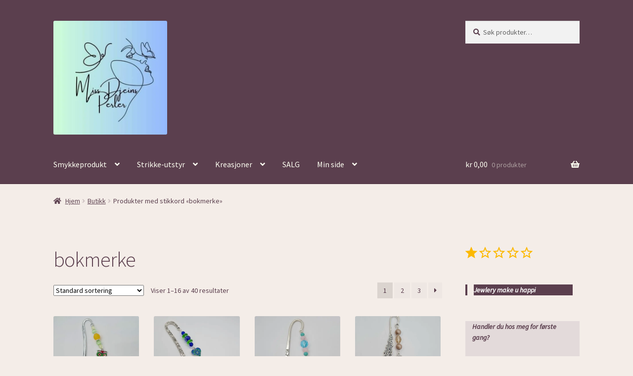

--- FILE ---
content_type: text/html; charset=UTF-8
request_url: https://www.missdjeinsperler.no/produkt-stikkord/bokmerke/
body_size: 37452
content:
<!doctype html>
<html lang="nb-NO">
<head>
<meta charset="UTF-8">
<meta name="viewport" content="width=device-width, initial-scale=1">
<link rel="profile" href="http://gmpg.org/xfn/11">
<link rel="pingback" href="https://www.missdjeinsperler.no/xmlrpc.php">

<style id="jetpack-boost-critical-css">@media all{ul{box-sizing:border-box}:root :where(p.has-background){padding:1.25em 2.375em}.wp-block-quote{box-sizing:border-box}.wp-block-quote{overflow-wrap:break-word}.screen-reader-text{border:0;clip-path:inset(50%);height:1px;margin:-1px;overflow:hidden;padding:0;position:absolute;width:1px;word-wrap:normal!important}html :where([style*=border-width]){border-style:solid}html{font-family:sans-serif;-ms-text-size-adjust:100%;-webkit-text-size-adjust:100%}body{margin:0}header,main,nav{display:block}a{background-color:#fff0}strong{font-weight:700}h1{font-size:2em;margin:.67em 0}mark{background:#ff0;color:#000}img{border:0}svg:not(:root){overflow:hidden}button,input{color:inherit;font:inherit;margin:0}button{overflow:visible}button{text-transform:none}button{-webkit-appearance:button}input{line-height:normal}input[type=search]{-webkit-appearance:textfield;box-sizing:content-box}input[type=search]::-webkit-search-cancel-button{-webkit-appearance:none}body{-ms-word-wrap:break-word;word-wrap:break-word}body,button,input{color:#43454b;font-family:"Source Sans Pro",HelveticaNeue-Light,"Helvetica Neue Light","Helvetica Neue",Helvetica,Arial,"Lucida Grande",sans-serif;line-height:1.618;text-rendering:optimizeLegibility;font-weight:400}h1,h2{clear:both;font-weight:300;margin:0 0 .5407911001em;color:#131315}h1{font-size:2.617924em;line-height:1.214;letter-spacing:-1px}h2{font-size:2em;line-height:1.214}p{margin:0 0 1.41575em}ul{margin:0 0 1.41575em 3em;padding:0}ul{list-style:disc}li>ul{margin-bottom:0;margin-left:1em}strong{font-weight:600}blockquote{padding:0 1em;border-left:3px solid rgb(0 0 0/.05);font-style:italic}mark{text-decoration:none;font-weight:600;background:#fff0}img{height:auto;max-width:100%;display:block;border-radius:3px}a{color:#2c2d33;text-decoration:none}*{box-sizing:border-box}body{background-color:#fff;overflow-x:hidden}.site{overflow-x:hidden}.site-header{background-color:#2c2d33;padding-top:1.618em;padding-bottom:1.618em;color:#9aa0a7;background-position:center center;position:relative;z-index:999;border-bottom:1px solid #fff0}.site-header .custom-logo-link{display:block;margin-bottom:0}.site-header .custom-logo-link img{width:100%;max-width:210px}.site-header .widget{margin-bottom:0}.site-branding{float:left;margin-bottom:0;width:calc(100% - 120px)}.site-main{margin-bottom:2.617924em}.site-content{outline:0}.site-footer a{color:#2c2d33;text-decoration:underline}.screen-reader-text{border:0;clip:rect(1px,1px,1px,1px);clip-path:inset(50%);height:1px;margin:-1px;overflow:hidden;padding:0;position:absolute;width:1px;word-wrap:normal!important}.site-content::after,.site-content::before,.site-header::after,.site-header::before{content:"";display:table}.site-content::after,.site-header::after{clear:both}form{margin-bottom:1.618em}button,input{font-size:100%;margin:0}button{border:0;border-radius:0;background:0 0;background-color:#43454b;border-color:#43454b;color:#fff;padding:.6180469716em 1.41575em;text-decoration:none;font-weight:600;text-shadow:none;display:inline-block;-webkit-appearance:none}button::after{display:none}input[type=search]{box-sizing:border-box}input[type=search]::placeholder{color:#616161}input[type=search]{padding:.6180469716em;background-color:#f2f2f2;color:#43454b;border:0;-webkit-appearance:none;box-sizing:border-box;font-weight:400;box-shadow:inset 0 1px 1px rgb(0 0 0/.125)}label{font-weight:400}iframe{max-width:100%}button.menu-toggle{text-align:left;float:right;position:relative;border:2px solid #fff0;box-shadow:none;border-radius:2px;background-image:none;padding:.6180469716em .875em .6180469716em 2.617924em;font-size:.875em;max-width:120px}button.menu-toggle span::before,button.menu-toggle::after,button.menu-toggle::before{content:"";display:block;height:2px;width:14px;position:absolute;top:50%;left:1em;margin-top:-1px;border-radius:3px}button.menu-toggle::before{transform:translateY(-4px)}button.menu-toggle::after{transform:translateY(4px)}.primary-navigation{display:none}.main-navigation::after,.main-navigation::before{content:"";display:table}.main-navigation::after{clear:both}.main-navigation div.menu{display:none}.main-navigation div.menu:last-child{display:block}.main-navigation .menu{clear:both}.main-navigation div.menu>ul:not(.nav-menu){overflow:hidden;max-height:0}.main-navigation ul{margin-left:0;list-style:none;margin-bottom:0}.main-navigation ul ul{display:block;margin-left:1.41575em}.main-navigation ul li a{padding:.875em 0;display:block}.widget{margin:0 0 3.706325903em}.widget-area .widget{font-size:.875em;font-weight:400}.widget_product_search form:not(.wp-block-search){position:relative}.widget_product_search form:not(.wp-block-search) input[type=search]{width:100%}.widget_product_search form:not(.wp-block-search) button[type=submit]{border:0;clip:rect(1px,1px,1px,1px);clip-path:inset(50%);height:1px;margin:-1px;overflow:hidden;padding:0;position:absolute;width:1px;word-wrap:normal!important;top:0;left:0}@media (min-width:768px){.site-header{padding-top:2.617924em;padding-bottom:0}.site-header .site-branding{display:block;width:100%;float:left;margin-left:0;margin-right:0;clear:both}.site-header .site-branding img{height:auto;max-width:230px;max-height:none}.woocommerce-active .site-header .site-branding{width:73.9130434783%;float:left;margin-right:4.347826087%}.woocommerce-active .site-header .site-search{width:21.7391304348%;float:right;margin-right:0;clear:none}.woocommerce-active .site-header .main-navigation{width:73.9130434783%;float:left;margin-right:4.347826087%;clear:both}.woocommerce-active .site-header .site-header-cart{width:21.7391304348%;float:right;margin-right:0;margin-bottom:0}.custom-logo-link,.site-branding,.site-header-cart,.site-search{margin-bottom:1.41575em}.col-full{max-width:66.4989378333em;margin-left:auto;margin-right:auto;padding:0 2.617924em;box-sizing:content-box}.col-full::after,.col-full::before{content:"";display:table}.col-full::after{clear:both}.col-full:after{content:" ";display:block;clear:both}.site-content::after,.site-content::before{content:"";display:table}.site-content::after{clear:both}.content-area{width:73.9130434783%;float:left;margin-right:4.347826087%}.widget-area{width:21.7391304348%;float:right;margin-right:0}.right-sidebar .content-area{width:73.9130434783%;float:left;margin-right:4.347826087%}.right-sidebar .widget-area{width:21.7391304348%;float:right;margin-right:0}.content-area,.widget-area{margin-bottom:2.617924em}.menu-toggle{display:none}.primary-navigation{display:block}.main-navigation{clear:both;display:block;width:100%}.main-navigation ul{list-style:none;margin:0;padding-left:0;display:block}.main-navigation ul li{position:relative;display:inline-block;text-align:left}.main-navigation ul li a{display:block}.main-navigation ul li a::before{display:none}.main-navigation ul ul{float:left;position:absolute;top:100%;z-index:99999;left:-9999px}.main-navigation ul ul li{display:block}.main-navigation ul ul li a{width:200px}ul.menu li.current-menu-item>a{color:#43454b}.storefront-primary-navigation{clear:both}.storefront-primary-navigation::after,.storefront-primary-navigation::before{content:"";display:table}.storefront-primary-navigation::after{clear:both}.main-navigation div.menu{display:block}.main-navigation ul.menu{max-height:none;overflow:visible;margin-left:-1em}.main-navigation ul.menu>li>a{padding:1.618em 1em}.main-navigation ul.menu ul{margin-left:0}.main-navigation ul.menu ul li a{padding:.875em 1.41575em;font-weight:400;font-size:.875em}.main-navigation ul.menu ul li:last-child{border-bottom:0}.main-navigation ul.menu ul ul{margin-left:0;box-shadow:none}.main-navigation a{padding:0 1em 2.2906835em}}@media (max-width:66.4989378333em){.col-full{margin-left:2.617924em;margin-right:2.617924em;padding:0}}@media (max-width:568px){.col-full{margin-left:1.41575em;margin-right:1.41575em;padding:0}}@font-face{font-family:"Font Awesome 5 Free";font-style:normal;font-weight:900;font-display:block}.site-search .widget_product_search form input[type=search]{padding-left:2.617924em}.widget_product_search form:not(.wp-block-search)::before{-webkit-font-smoothing:antialiased;-moz-osx-font-smoothing:grayscale;display:inline-block;font-style:normal;font-variant:normal;font-weight:400;line-height:1;font-family:"Font Awesome 5 Free";font-weight:900;line-height:inherit;vertical-align:baseline;content:"";position:absolute;top:1em;left:1em;line-height:1}.widget_product_search form:not(.wp-block-search) input[type=search]{padding-left:2.617924em}.storefront-handheld-footer-bar ul li>a::before{-webkit-font-smoothing:antialiased;-moz-osx-font-smoothing:grayscale;display:inline-block;font-style:normal;font-variant:normal;font-weight:400;line-height:1;font-family:"Font Awesome 5 Free";font-weight:900;line-height:inherit;vertical-align:baseline;position:absolute;top:0;left:0;right:0;bottom:0;text-align:center;line-height:2.618046972;font-size:1.618em;text-indent:0;display:block}.storefront-handheld-footer-bar ul li.search>a::before{content:""}.storefront-handheld-footer-bar ul li.my-account>a::before{content:""}.storefront-handheld-footer-bar ul li.cart>a::before{content:""}.woocommerce-breadcrumb a:first-of-type::before{-webkit-font-smoothing:antialiased;-moz-osx-font-smoothing:grayscale;display:inline-block;font-style:normal;font-variant:normal;font-weight:400;line-height:1;font-family:"Font Awesome 5 Free";font-weight:900;line-height:inherit;vertical-align:baseline;content:"";margin-right:.5407911001em}.woocommerce-breadcrumb .breadcrumb-separator{text-indent:-9999px;position:relative;display:inline-block;padding:0 6.8535260698em}.woocommerce-breadcrumb .breadcrumb-separator::after{-webkit-font-smoothing:antialiased;-moz-osx-font-smoothing:grayscale;display:inline-block;font-style:normal;font-variant:normal;font-weight:400;line-height:1;font-family:"Font Awesome 5 Free";font-weight:900;line-height:inherit;vertical-align:baseline;content:"";display:block;font-size:.875em;text-indent:0;line-height:initial;position:absolute;top:50%;left:50%;width:1em;height:1em;transform:translateX(-50%) translateY(-50%);text-align:center;opacity:.25}@media (min-width:768px){.main-navigation ul.menu>li.menu-item-has-children>a::after{-webkit-font-smoothing:antialiased;-moz-osx-font-smoothing:grayscale;display:inline-block;font-style:normal;font-variant:normal;font-weight:400;line-height:1;font-family:"Font Awesome 5 Free";font-weight:900;line-height:inherit;vertical-align:baseline;content:"";margin-left:1em}.main-navigation ul.menu ul li.menu-item-has-children>a::after{-webkit-font-smoothing:antialiased;-moz-osx-font-smoothing:grayscale;display:inline-block;font-style:normal;font-variant:normal;font-weight:400;line-height:1;font-family:"Font Awesome 5 Free";font-weight:900;line-height:inherit;vertical-align:baseline;content:"";float:right;line-height:1.618}.site-header-cart .cart-contents::after{-webkit-font-smoothing:antialiased;-moz-osx-font-smoothing:grayscale;display:inline-block;font-style:normal;font-variant:normal;font-weight:400;line-height:1;font-family:"Font Awesome 5 Free";font-weight:900;line-height:inherit;vertical-align:baseline;content:"";height:1em;float:right;line-height:1.618}}.woocommerce-active .site-branding{float:left}.site-header-cart{list-style-type:none;margin-left:0;padding:0;margin-bottom:0}.site-header-cart .cart-contents{display:none}.site-header-cart .widget_shopping_cart{display:none}.site-search{font-size:.875em;clear:both;display:none}.site-search .widget_product_search input[type=search]{padding:1em 1.41575em;line-height:1}.site-search .widget_product_search form::before{top:1.15em;left:1.15em}.storefront-handheld-footer-bar{position:fixed;bottom:0;left:0;right:0;border-top:1px solid rgb(255 255 255/.2);box-shadow:0 0 6px rgb(0 0 0/.7);z-index:9999}.storefront-handheld-footer-bar::after,.storefront-handheld-footer-bar::before{content:"";display:table}.storefront-handheld-footer-bar::after{clear:both}.storefront-handheld-footer-bar ul{margin:0}.storefront-handheld-footer-bar ul li{display:inline-block;float:left;text-align:center}.storefront-handheld-footer-bar ul li:last-child>a{border-right:0}.storefront-handheld-footer-bar ul li>a{height:4.235801032em;display:block;position:relative;text-indent:-9999px;z-index:999;border-right:1px solid rgb(255 255 255/.2);overflow:hidden}.storefront-handheld-footer-bar ul li.search .site-search{position:absolute;bottom:-2em;left:0;right:0;padding:1em;z-index:1;display:block}.storefront-handheld-footer-bar ul li.search .site-search,.storefront-handheld-footer-bar ul li.search .widget,.storefront-handheld-footer-bar ul li.search form{margin-bottom:0}.storefront-handheld-footer-bar ul li.cart .count{text-indent:0;display:block;width:2em;height:2em;line-height:2;box-sizing:content-box;font-size:.75em;position:absolute;top:.875em;left:50%;border-radius:100%;border:1px solid}.storefront-handheld-footer-bar ul.columns-3 li{width:33.33333%}ul.products::after,ul.products::before{content:"";display:table}ul.products::after{clear:both}ul.products{margin-left:0;margin-bottom:0;clear:both}ul.products li.product{list-style:none;margin-left:0;margin-bottom:4.235801032em;text-align:center;position:relative}ul.products li.product .woocommerce-loop-category__title{font-weight:400;margin-bottom:.5407911001em}ul.products li.product .woocommerce-loop-category__title{font-size:1rem}ul.products li.product img{display:block;margin:0 auto 1.618em}ul.products li.product.product-category img{margin-bottom:1.618em}.storefront-breadcrumb{margin:0 0 1.618em;padding:1em 0}.woocommerce-breadcrumb{font-size:.875em}.woocommerce-breadcrumb a{text-decoration:underline}.woocommerce-breadcrumb .breadcrumb-separator{display:inline-block;padding:0 .5407911001em}.storefront-sorting{font-size:.875em;margin-bottom:2.617924em}@media (min-width:768px){.storefront-handheld-footer-bar{display:none}.storefront-breadcrumb{padding:1.41575em 0;margin:0 0 3.706325903em}.site-header-cart{position:relative}.site-header-cart .cart-contents{padding:1.618em 0;display:block;position:relative;background-color:#fff0;height:auto;width:auto;text-indent:0}.site-header-cart .cart-contents .amount{margin-right:.327em}.site-header-cart .cart-contents .count{font-weight:400;opacity:.5;font-size:.875em}.site-header-cart .cart-contents span{display:inline}.site-header-cart .widget_shopping_cart{position:absolute;top:100%;width:100%;z-index:999999;font-size:.875em;left:-999em;display:block}.site-search{display:block}.site-search form{margin:0}ul.products li.product{clear:none;width:100%;float:left;font-size:.875em}ul.products li.product.first{clear:both!important}ul.products li.product.last{margin-right:0!important}.site-main ul.products li.product{width:29.4117647059%;float:left;margin-right:5.8823529412%}.site-main ul.products.columns-4 li.product{width:22.05%;margin-right:3.8%}.storefront-sorting{margin-bottom:2.617924em}.storefront-sorting::after,.storefront-sorting::before{content:"";display:table}.storefront-sorting::after{clear:both}}}@media all{.screen-reader-text{clip:rect(1px,1px,1px,1px);word-wrap:normal!important;border:0;clip-path:inset(50%);height:1px;margin:-1px;overflow:hidden;overflow-wrap:normal!important;padding:0;position:absolute!important;width:1px}}</style><meta name='robots' content='index, follow, max-image-preview:large, max-snippet:-1, max-video-preview:-1' />


	<!-- This site is optimized with the Yoast SEO plugin v26.8 - https://yoast.com/product/yoast-seo-wordpress/ -->
	<title>bokmerke Arkiver - MissDjeins perler</title>
	<link rel="canonical" href="https://www.missdjeinsperler.no/produkt-stikkord/bokmerke/" />
	<link rel="next" href="https://www.missdjeinsperler.no/produkt-stikkord/bokmerke/page/2/" />
	<meta property="og:locale" content="nb_NO" />
	<meta property="og:type" content="article" />
	<meta property="og:title" content="bokmerke Arkiver - MissDjeins perler" />
	<meta property="og:url" content="https://www.missdjeinsperler.no/produkt-stikkord/bokmerke/" />
	<meta property="og:site_name" content="MissDjeins perler" />
	<meta name="twitter:card" content="summary_large_image" />
	<script data-jetpack-boost="ignore" type="application/ld+json" class="yoast-schema-graph">{"@context":"https://schema.org","@graph":[{"@type":"CollectionPage","@id":"https://www.missdjeinsperler.no/produkt-stikkord/bokmerke/","url":"https://www.missdjeinsperler.no/produkt-stikkord/bokmerke/","name":"bokmerke Arkiver - MissDjeins perler","isPartOf":{"@id":"https://www.missdjeinsperler.no/#website"},"primaryImageOfPage":{"@id":"https://www.missdjeinsperler.no/produkt-stikkord/bokmerke/#primaryimage"},"image":{"@id":"https://www.missdjeinsperler.no/produkt-stikkord/bokmerke/#primaryimage"},"thumbnailUrl":"https://i0.wp.com/www.missdjeinsperler.no/wp-content/uploads/340652334_1271129127140269_744236058655673848_n-rotated.jpg?fit=1536%2C2048&ssl=1","breadcrumb":{"@id":"https://www.missdjeinsperler.no/produkt-stikkord/bokmerke/#breadcrumb"},"inLanguage":"nb-NO"},{"@type":"ImageObject","inLanguage":"nb-NO","@id":"https://www.missdjeinsperler.no/produkt-stikkord/bokmerke/#primaryimage","url":"https://i0.wp.com/www.missdjeinsperler.no/wp-content/uploads/340652334_1271129127140269_744236058655673848_n-rotated.jpg?fit=1536%2C2048&ssl=1","contentUrl":"https://i0.wp.com/www.missdjeinsperler.no/wp-content/uploads/340652334_1271129127140269_744236058655673848_n-rotated.jpg?fit=1536%2C2048&ssl=1","width":1536,"height":2048},{"@type":"BreadcrumbList","@id":"https://www.missdjeinsperler.no/produkt-stikkord/bokmerke/#breadcrumb","itemListElement":[{"@type":"ListItem","position":1,"name":"Hjem","item":"https://www.missdjeinsperler.no/"},{"@type":"ListItem","position":2,"name":"bokmerke"}]},{"@type":"WebSite","@id":"https://www.missdjeinsperler.no/#website","url":"https://www.missdjeinsperler.no/","name":"MissDjeins perler","description":"Jewlery make u happi","publisher":{"@id":"https://www.missdjeinsperler.no/#/schema/person/8235ae9feacde26a3bcc207cfc9d3b44"},"potentialAction":[{"@type":"SearchAction","target":{"@type":"EntryPoint","urlTemplate":"https://www.missdjeinsperler.no/?s={search_term_string}"},"query-input":{"@type":"PropertyValueSpecification","valueRequired":true,"valueName":"search_term_string"}}],"inLanguage":"nb-NO"},{"@type":["Person","Organization"],"@id":"https://www.missdjeinsperler.no/#/schema/person/8235ae9feacde26a3bcc207cfc9d3b44","name":"MissDjein","image":{"@type":"ImageObject","inLanguage":"nb-NO","@id":"https://www.missdjeinsperler.no/#/schema/person/image/","url":"https://i0.wp.com/www.missdjeinsperler.no/wp-content/uploads/cropped-17621672_10154958023285470_36122957069522714_o-1-1.jpg?fit=645%2C515&ssl=1","contentUrl":"https://i0.wp.com/www.missdjeinsperler.no/wp-content/uploads/cropped-17621672_10154958023285470_36122957069522714_o-1-1.jpg?fit=645%2C515&ssl=1","width":645,"height":515,"caption":"MissDjein"},"logo":{"@id":"https://www.missdjeinsperler.no/#/schema/person/image/"},"sameAs":["http://www.missdjeinsperler.no","https://www.facebook.com/missdjein","https://www.instagram.com/miss_djein/","https://www.youtube.com/channel/UCTDX9mqhGX2Hr4TjU-0R9BA"]}]}</script>
	<!-- / Yoast SEO plugin. -->


<link rel='dns-prefetch' href='//www.googletagmanager.com' />
<link rel='dns-prefetch' href='//assets.pinterest.com' />
<link rel='dns-prefetch' href='//stats.wp.com' />
<link rel='dns-prefetch' href='//fonts.googleapis.com' />
<link rel='dns-prefetch' href='//widgets.wp.com' />
<link rel='dns-prefetch' href='//s0.wp.com' />
<link rel='dns-prefetch' href='//0.gravatar.com' />
<link rel='dns-prefetch' href='//1.gravatar.com' />
<link rel='dns-prefetch' href='//2.gravatar.com' />
<link rel='preconnect' href='//i0.wp.com' />
<link rel='preconnect' href='//c0.wp.com' />
<link rel="alternate" type="application/rss+xml" title="MissDjeins perler &raquo; strøm" href="https://www.missdjeinsperler.no/feed/" />
<link rel="alternate" type="application/rss+xml" title="MissDjeins perler &raquo; kommentarstrøm" href="https://www.missdjeinsperler.no/comments/feed/" />
<link rel="alternate" type="application/rss+xml" title="MissDjeins perler &raquo; bokmerke Stikkord Strøm" href="https://www.missdjeinsperler.no/produkt-stikkord/bokmerke/feed/" />
<noscript><link rel='stylesheet' id='all-css-88c4990cf99d52277429ad537723fc0f' href='https://www.missdjeinsperler.no/wp-content/boost-cache/static/75a88a7acd.min.css' type='text/css' media='all' /></noscript><link data-media="all" onload="this.media=this.dataset.media; delete this.dataset.media; this.removeAttribute( &apos;onload&apos; );" rel='stylesheet' id='all-css-88c4990cf99d52277429ad537723fc0f' href='https://www.missdjeinsperler.no/wp-content/boost-cache/static/75a88a7acd.min.css' type='text/css' media="not all" />
<style id='wp-block-paragraph-inline-css'>
.is-small-text{font-size:.875em}.is-regular-text{font-size:1em}.is-large-text{font-size:2.25em}.is-larger-text{font-size:3em}.has-drop-cap:not(:focus):first-letter{float:left;font-size:8.4em;font-style:normal;font-weight:100;line-height:.68;margin:.05em .1em 0 0;text-transform:uppercase}body.rtl .has-drop-cap:not(:focus):first-letter{float:none;margin-left:.1em}p.has-drop-cap.has-background{overflow:hidden}:root :where(p.has-background){padding:1.25em 2.375em}:where(p.has-text-color:not(.has-link-color)) a{color:inherit}p.has-text-align-left[style*="writing-mode:vertical-lr"],p.has-text-align-right[style*="writing-mode:vertical-rl"]{rotate:180deg}
/*# sourceURL=https://www.missdjeinsperler.no/wp-includes/blocks/paragraph/style.min.css */
</style>
<style id='wp-block-quote-inline-css'>
.wp-block-quote{box-sizing:border-box;overflow-wrap:break-word}.wp-block-quote.is-large:where(:not(.is-style-plain)),.wp-block-quote.is-style-large:where(:not(.is-style-plain)){margin-bottom:1em;padding:0 1em}.wp-block-quote.is-large:where(:not(.is-style-plain)) p,.wp-block-quote.is-style-large:where(:not(.is-style-plain)) p{font-size:1.5em;font-style:italic;line-height:1.6}.wp-block-quote.is-large:where(:not(.is-style-plain)) cite,.wp-block-quote.is-large:where(:not(.is-style-plain)) footer,.wp-block-quote.is-style-large:where(:not(.is-style-plain)) cite,.wp-block-quote.is-style-large:where(:not(.is-style-plain)) footer{font-size:1.125em;text-align:right}.wp-block-quote>cite{display:block}
/*# sourceURL=https://www.missdjeinsperler.no/wp-includes/blocks/quote/style.min.css */
</style>
<style id='wp-block-quote-theme-inline-css'>
.wp-block-quote{border-left:.25em solid;margin:0 0 1.75em;padding-left:1em}.wp-block-quote cite,.wp-block-quote footer{color:currentColor;font-size:.8125em;font-style:normal;position:relative}.wp-block-quote:where(.has-text-align-right){border-left:none;border-right:.25em solid;padding-left:0;padding-right:1em}.wp-block-quote:where(.has-text-align-center){border:none;padding-left:0}.wp-block-quote.is-large,.wp-block-quote.is-style-large,.wp-block-quote:where(.is-style-plain){border:none}
/*# sourceURL=https://www.missdjeinsperler.no/wp-includes/blocks/quote/theme.min.css */
</style>
<style id='global-styles-inline-css'>
:root{--wp--preset--aspect-ratio--square: 1;--wp--preset--aspect-ratio--4-3: 4/3;--wp--preset--aspect-ratio--3-4: 3/4;--wp--preset--aspect-ratio--3-2: 3/2;--wp--preset--aspect-ratio--2-3: 2/3;--wp--preset--aspect-ratio--16-9: 16/9;--wp--preset--aspect-ratio--9-16: 9/16;--wp--preset--color--black: #000000;--wp--preset--color--cyan-bluish-gray: #abb8c3;--wp--preset--color--white: #ffffff;--wp--preset--color--pale-pink: #f78da7;--wp--preset--color--vivid-red: #cf2e2e;--wp--preset--color--luminous-vivid-orange: #ff6900;--wp--preset--color--luminous-vivid-amber: #fcb900;--wp--preset--color--light-green-cyan: #7bdcb5;--wp--preset--color--vivid-green-cyan: #00d084;--wp--preset--color--pale-cyan-blue: #8ed1fc;--wp--preset--color--vivid-cyan-blue: #0693e3;--wp--preset--color--vivid-purple: #9b51e0;--wp--preset--gradient--vivid-cyan-blue-to-vivid-purple: linear-gradient(135deg,rgb(6,147,227) 0%,rgb(155,81,224) 100%);--wp--preset--gradient--light-green-cyan-to-vivid-green-cyan: linear-gradient(135deg,rgb(122,220,180) 0%,rgb(0,208,130) 100%);--wp--preset--gradient--luminous-vivid-amber-to-luminous-vivid-orange: linear-gradient(135deg,rgb(252,185,0) 0%,rgb(255,105,0) 100%);--wp--preset--gradient--luminous-vivid-orange-to-vivid-red: linear-gradient(135deg,rgb(255,105,0) 0%,rgb(207,46,46) 100%);--wp--preset--gradient--very-light-gray-to-cyan-bluish-gray: linear-gradient(135deg,rgb(238,238,238) 0%,rgb(169,184,195) 100%);--wp--preset--gradient--cool-to-warm-spectrum: linear-gradient(135deg,rgb(74,234,220) 0%,rgb(151,120,209) 20%,rgb(207,42,186) 40%,rgb(238,44,130) 60%,rgb(251,105,98) 80%,rgb(254,248,76) 100%);--wp--preset--gradient--blush-light-purple: linear-gradient(135deg,rgb(255,206,236) 0%,rgb(152,150,240) 100%);--wp--preset--gradient--blush-bordeaux: linear-gradient(135deg,rgb(254,205,165) 0%,rgb(254,45,45) 50%,rgb(107,0,62) 100%);--wp--preset--gradient--luminous-dusk: linear-gradient(135deg,rgb(255,203,112) 0%,rgb(199,81,192) 50%,rgb(65,88,208) 100%);--wp--preset--gradient--pale-ocean: linear-gradient(135deg,rgb(255,245,203) 0%,rgb(182,227,212) 50%,rgb(51,167,181) 100%);--wp--preset--gradient--electric-grass: linear-gradient(135deg,rgb(202,248,128) 0%,rgb(113,206,126) 100%);--wp--preset--gradient--midnight: linear-gradient(135deg,rgb(2,3,129) 0%,rgb(40,116,252) 100%);--wp--preset--font-size--small: 14px;--wp--preset--font-size--medium: 23px;--wp--preset--font-size--large: 26px;--wp--preset--font-size--x-large: 42px;--wp--preset--font-size--normal: 16px;--wp--preset--font-size--huge: 37px;--wp--preset--spacing--20: 0.44rem;--wp--preset--spacing--30: 0.67rem;--wp--preset--spacing--40: 1rem;--wp--preset--spacing--50: 1.5rem;--wp--preset--spacing--60: 2.25rem;--wp--preset--spacing--70: 3.38rem;--wp--preset--spacing--80: 5.06rem;--wp--preset--shadow--natural: 6px 6px 9px rgba(0, 0, 0, 0.2);--wp--preset--shadow--deep: 12px 12px 50px rgba(0, 0, 0, 0.4);--wp--preset--shadow--sharp: 6px 6px 0px rgba(0, 0, 0, 0.2);--wp--preset--shadow--outlined: 6px 6px 0px -3px rgb(255, 255, 255), 6px 6px rgb(0, 0, 0);--wp--preset--shadow--crisp: 6px 6px 0px rgb(0, 0, 0);}:root :where(.is-layout-flow) > :first-child{margin-block-start: 0;}:root :where(.is-layout-flow) > :last-child{margin-block-end: 0;}:root :where(.is-layout-flow) > *{margin-block-start: 24px;margin-block-end: 0;}:root :where(.is-layout-constrained) > :first-child{margin-block-start: 0;}:root :where(.is-layout-constrained) > :last-child{margin-block-end: 0;}:root :where(.is-layout-constrained) > *{margin-block-start: 24px;margin-block-end: 0;}:root :where(.is-layout-flex){gap: 24px;}:root :where(.is-layout-grid){gap: 24px;}body .is-layout-flex{display: flex;}.is-layout-flex{flex-wrap: wrap;align-items: center;}.is-layout-flex > :is(*, div){margin: 0;}body .is-layout-grid{display: grid;}.is-layout-grid > :is(*, div){margin: 0;}.has-black-color{color: var(--wp--preset--color--black) !important;}.has-cyan-bluish-gray-color{color: var(--wp--preset--color--cyan-bluish-gray) !important;}.has-white-color{color: var(--wp--preset--color--white) !important;}.has-pale-pink-color{color: var(--wp--preset--color--pale-pink) !important;}.has-vivid-red-color{color: var(--wp--preset--color--vivid-red) !important;}.has-luminous-vivid-orange-color{color: var(--wp--preset--color--luminous-vivid-orange) !important;}.has-luminous-vivid-amber-color{color: var(--wp--preset--color--luminous-vivid-amber) !important;}.has-light-green-cyan-color{color: var(--wp--preset--color--light-green-cyan) !important;}.has-vivid-green-cyan-color{color: var(--wp--preset--color--vivid-green-cyan) !important;}.has-pale-cyan-blue-color{color: var(--wp--preset--color--pale-cyan-blue) !important;}.has-vivid-cyan-blue-color{color: var(--wp--preset--color--vivid-cyan-blue) !important;}.has-vivid-purple-color{color: var(--wp--preset--color--vivid-purple) !important;}.has-black-background-color{background-color: var(--wp--preset--color--black) !important;}.has-cyan-bluish-gray-background-color{background-color: var(--wp--preset--color--cyan-bluish-gray) !important;}.has-white-background-color{background-color: var(--wp--preset--color--white) !important;}.has-pale-pink-background-color{background-color: var(--wp--preset--color--pale-pink) !important;}.has-vivid-red-background-color{background-color: var(--wp--preset--color--vivid-red) !important;}.has-luminous-vivid-orange-background-color{background-color: var(--wp--preset--color--luminous-vivid-orange) !important;}.has-luminous-vivid-amber-background-color{background-color: var(--wp--preset--color--luminous-vivid-amber) !important;}.has-light-green-cyan-background-color{background-color: var(--wp--preset--color--light-green-cyan) !important;}.has-vivid-green-cyan-background-color{background-color: var(--wp--preset--color--vivid-green-cyan) !important;}.has-pale-cyan-blue-background-color{background-color: var(--wp--preset--color--pale-cyan-blue) !important;}.has-vivid-cyan-blue-background-color{background-color: var(--wp--preset--color--vivid-cyan-blue) !important;}.has-vivid-purple-background-color{background-color: var(--wp--preset--color--vivid-purple) !important;}.has-black-border-color{border-color: var(--wp--preset--color--black) !important;}.has-cyan-bluish-gray-border-color{border-color: var(--wp--preset--color--cyan-bluish-gray) !important;}.has-white-border-color{border-color: var(--wp--preset--color--white) !important;}.has-pale-pink-border-color{border-color: var(--wp--preset--color--pale-pink) !important;}.has-vivid-red-border-color{border-color: var(--wp--preset--color--vivid-red) !important;}.has-luminous-vivid-orange-border-color{border-color: var(--wp--preset--color--luminous-vivid-orange) !important;}.has-luminous-vivid-amber-border-color{border-color: var(--wp--preset--color--luminous-vivid-amber) !important;}.has-light-green-cyan-border-color{border-color: var(--wp--preset--color--light-green-cyan) !important;}.has-vivid-green-cyan-border-color{border-color: var(--wp--preset--color--vivid-green-cyan) !important;}.has-pale-cyan-blue-border-color{border-color: var(--wp--preset--color--pale-cyan-blue) !important;}.has-vivid-cyan-blue-border-color{border-color: var(--wp--preset--color--vivid-cyan-blue) !important;}.has-vivid-purple-border-color{border-color: var(--wp--preset--color--vivid-purple) !important;}.has-vivid-cyan-blue-to-vivid-purple-gradient-background{background: var(--wp--preset--gradient--vivid-cyan-blue-to-vivid-purple) !important;}.has-light-green-cyan-to-vivid-green-cyan-gradient-background{background: var(--wp--preset--gradient--light-green-cyan-to-vivid-green-cyan) !important;}.has-luminous-vivid-amber-to-luminous-vivid-orange-gradient-background{background: var(--wp--preset--gradient--luminous-vivid-amber-to-luminous-vivid-orange) !important;}.has-luminous-vivid-orange-to-vivid-red-gradient-background{background: var(--wp--preset--gradient--luminous-vivid-orange-to-vivid-red) !important;}.has-very-light-gray-to-cyan-bluish-gray-gradient-background{background: var(--wp--preset--gradient--very-light-gray-to-cyan-bluish-gray) !important;}.has-cool-to-warm-spectrum-gradient-background{background: var(--wp--preset--gradient--cool-to-warm-spectrum) !important;}.has-blush-light-purple-gradient-background{background: var(--wp--preset--gradient--blush-light-purple) !important;}.has-blush-bordeaux-gradient-background{background: var(--wp--preset--gradient--blush-bordeaux) !important;}.has-luminous-dusk-gradient-background{background: var(--wp--preset--gradient--luminous-dusk) !important;}.has-pale-ocean-gradient-background{background: var(--wp--preset--gradient--pale-ocean) !important;}.has-electric-grass-gradient-background{background: var(--wp--preset--gradient--electric-grass) !important;}.has-midnight-gradient-background{background: var(--wp--preset--gradient--midnight) !important;}.has-small-font-size{font-size: var(--wp--preset--font-size--small) !important;}.has-medium-font-size{font-size: var(--wp--preset--font-size--medium) !important;}.has-large-font-size{font-size: var(--wp--preset--font-size--large) !important;}.has-x-large-font-size{font-size: var(--wp--preset--font-size--x-large) !important;}
/*# sourceURL=global-styles-inline-css */
</style>
<style id='core-block-supports-inline-css'>
.wp-elements-f4e6a547b0d176c28fbea84097d65ea0 a:where(:not(.wp-element-button)){color:var(--wp--preset--color--white);}
/*# sourceURL=core-block-supports-inline-css */
</style>

<style id='storefront-gutenberg-blocks-inline-css'>

				.wp-block-button__link:not(.has-text-color) {
					color: #fefff1;
				}

				.wp-block-button__link:not(.has-text-color):hover,
				.wp-block-button__link:not(.has-text-color):focus,
				.wp-block-button__link:not(.has-text-color):active {
					color: #fefff1;
				}

				.wp-block-button__link:not(.has-background) {
					background-color: #5b3f4e;
				}

				.wp-block-button__link:not(.has-background):hover,
				.wp-block-button__link:not(.has-background):focus,
				.wp-block-button__link:not(.has-background):active {
					border-color: #422635;
					background-color: #422635;
				}

				.wc-block-grid__products .wc-block-grid__product .wp-block-button__link {
					background-color: #5b3f4e;
					border-color: #5b3f4e;
					color: #fefff1;
				}

				.wp-block-quote footer,
				.wp-block-quote cite,
				.wp-block-quote__citation {
					color: #5b3f4e;
				}

				.wp-block-pullquote cite,
				.wp-block-pullquote footer,
				.wp-block-pullquote__citation {
					color: #5b3f4e;
				}

				.wp-block-image figcaption {
					color: #5b3f4e;
				}

				.wp-block-separator.is-style-dots::before {
					color: #5b3f4e;
				}

				.wp-block-file a.wp-block-file__button {
					color: #fefff1;
					background-color: #5b3f4e;
					border-color: #5b3f4e;
				}

				.wp-block-file a.wp-block-file__button:hover,
				.wp-block-file a.wp-block-file__button:focus,
				.wp-block-file a.wp-block-file__button:active {
					color: #fefff1;
					background-color: #422635;
				}

				.wp-block-code,
				.wp-block-preformatted pre {
					color: #5b3f4e;
				}

				.wp-block-table:not( .has-background ):not( .is-style-stripes ) tbody tr:nth-child(2n) td {
					background-color: #f2ebe6;
				}

				.wp-block-cover .wp-block-cover__inner-container h1:not(.has-text-color),
				.wp-block-cover .wp-block-cover__inner-container h2:not(.has-text-color),
				.wp-block-cover .wp-block-cover__inner-container h3:not(.has-text-color),
				.wp-block-cover .wp-block-cover__inner-container h4:not(.has-text-color),
				.wp-block-cover .wp-block-cover__inner-container h5:not(.has-text-color),
				.wp-block-cover .wp-block-cover__inner-container h6:not(.has-text-color) {
					color: #5b3f4e;
				}

				div.wc-block-components-price-slider__range-input-progress,
				.rtl .wc-block-components-price-slider__range-input-progress {
					--range-color: #5b3f4e;
				}

				/* Target only IE11 */
				@media all and (-ms-high-contrast: none), (-ms-high-contrast: active) {
					.wc-block-components-price-slider__range-input-progress {
						background: #5b3f4e;
					}
				}

				.wc-block-components-button:not(.is-link) {
					background-color: #fefff1;
					color: #5b3f4e;
				}

				.wc-block-components-button:not(.is-link):hover,
				.wc-block-components-button:not(.is-link):focus,
				.wc-block-components-button:not(.is-link):active {
					background-color: #e5e6d8;
					color: #5b3f4e;
				}

				.wc-block-components-button:not(.is-link):disabled {
					background-color: #fefff1;
					color: #5b3f4e;
				}

				.wc-block-cart__submit-container {
					background-color: #f4ede8;
				}

				.wc-block-cart__submit-container::before {
					color: rgba(209,202,197,0.5);
				}

				.wc-block-components-order-summary-item__quantity {
					background-color: #f4ede8;
					border-color: #5b3f4e;
					box-shadow: 0 0 0 2px #f4ede8;
					color: #5b3f4e;
				}
			
/*# sourceURL=storefront-gutenberg-blocks-inline-css */
</style>
<style id='storefront-style-inline-css'>

			.main-navigation ul li a,
			.site-title a,
			ul.menu li a,
			.site-branding h1 a,
			button.menu-toggle,
			button.menu-toggle:hover,
			.handheld-navigation .dropdown-toggle {
				color: #fefff1;
			}

			button.menu-toggle,
			button.menu-toggle:hover {
				border-color: #fefff1;
			}

			.main-navigation ul li a:hover,
			.main-navigation ul li:hover > a,
			.site-title a:hover,
			.site-header ul.menu li.current-menu-item > a {
				color: #ffffff;
			}

			table:not( .has-background ) th {
				background-color: #ede6e1;
			}

			table:not( .has-background ) tbody td {
				background-color: #f2ebe6;
			}

			table:not( .has-background ) tbody tr:nth-child(2n) td,
			fieldset,
			fieldset legend {
				background-color: #f0e9e4;
			}

			.site-header,
			.secondary-navigation ul ul,
			.main-navigation ul.menu > li.menu-item-has-children:after,
			.secondary-navigation ul.menu ul,
			.storefront-handheld-footer-bar,
			.storefront-handheld-footer-bar ul li > a,
			.storefront-handheld-footer-bar ul li.search .site-search,
			button.menu-toggle,
			button.menu-toggle:hover {
				background-color: #5b3f4e;
			}

			p.site-description,
			.site-header,
			.storefront-handheld-footer-bar {
				color: #fefff1;
			}

			button.menu-toggle:after,
			button.menu-toggle:before,
			button.menu-toggle span:before {
				background-color: #fefff1;
			}

			h1, h2, h3, h4, h5, h6, .wc-block-grid__product-title {
				color: #5b3f4e;
			}

			.widget h1 {
				border-bottom-color: #5b3f4e;
			}

			body,
			.secondary-navigation a {
				color: #5b3f4e;
			}

			.widget-area .widget a,
			.hentry .entry-header .posted-on a,
			.hentry .entry-header .post-author a,
			.hentry .entry-header .post-comments a,
			.hentry .entry-header .byline a {
				color: #604453;
			}

			a {
				color: #5b3f4e;
			}

			a:focus,
			button:focus,
			.button.alt:focus,
			input:focus,
			textarea:focus,
			input[type="button"]:focus,
			input[type="reset"]:focus,
			input[type="submit"]:focus,
			input[type="email"]:focus,
			input[type="tel"]:focus,
			input[type="url"]:focus,
			input[type="password"]:focus,
			input[type="search"]:focus {
				outline-color: #5b3f4e;
			}

			button, input[type="button"], input[type="reset"], input[type="submit"], .button, .widget a.button {
				background-color: #5b3f4e;
				border-color: #5b3f4e;
				color: #fefff1;
			}

			button:hover, input[type="button"]:hover, input[type="reset"]:hover, input[type="submit"]:hover, .button:hover, .widget a.button:hover {
				background-color: #422635;
				border-color: #422635;
				color: #fefff1;
			}

			button.alt, input[type="button"].alt, input[type="reset"].alt, input[type="submit"].alt, .button.alt, .widget-area .widget a.button.alt {
				background-color: #fefff1;
				border-color: #fefff1;
				color: #5b3f4e;
			}

			button.alt:hover, input[type="button"].alt:hover, input[type="reset"].alt:hover, input[type="submit"].alt:hover, .button.alt:hover, .widget-area .widget a.button.alt:hover {
				background-color: #e5e6d8;
				border-color: #e5e6d8;
				color: #5b3f4e;
			}

			.pagination .page-numbers li .page-numbers.current {
				background-color: #dbd4cf;
				color: #513544;
			}

			#comments .comment-list .comment-content .comment-text {
				background-color: #ede6e1;
			}

			.site-footer {
				background-color: #5b3f4e;
				color: #6d6d6d;
			}

			.site-footer a:not(.button):not(.components-button) {
				color: #333333;
			}

			.site-footer .storefront-handheld-footer-bar a:not(.button):not(.components-button) {
				color: #fefff1;
			}

			.site-footer h1, .site-footer h2, .site-footer h3, .site-footer h4, .site-footer h5, .site-footer h6, .site-footer .widget .widget-title, .site-footer .widget .widgettitle {
				color: #5b3f4e;
			}

			.page-template-template-homepage.has-post-thumbnail .type-page.has-post-thumbnail .entry-title {
				color: #5b3f4e;
			}

			.page-template-template-homepage.has-post-thumbnail .type-page.has-post-thumbnail .entry-content {
				color: #5b3f4e;
			}

			@media screen and ( min-width: 768px ) {
				.secondary-navigation ul.menu a:hover {
					color: #ffffff;
				}

				.secondary-navigation ul.menu a {
					color: #fefff1;
				}

				.main-navigation ul.menu ul.sub-menu,
				.main-navigation ul.nav-menu ul.children {
					background-color: #4c303f;
				}

				.site-header {
					border-bottom-color: #4c303f;
				}
			}
/*# sourceURL=storefront-style-inline-css */
</style>
<style id='storefront-woocommerce-style-inline-css'>
@font-face {
				font-family: star;
				src: url(https://www.missdjeinsperler.no/wp-content/plugins/woocommerce/assets/fonts/star.eot);
				src:
					url(https://www.missdjeinsperler.no/wp-content/plugins/woocommerce/assets/fonts/star.eot?#iefix) format("embedded-opentype"),
					url(https://www.missdjeinsperler.no/wp-content/plugins/woocommerce/assets/fonts/star.woff) format("woff"),
					url(https://www.missdjeinsperler.no/wp-content/plugins/woocommerce/assets/fonts/star.ttf) format("truetype"),
					url(https://www.missdjeinsperler.no/wp-content/plugins/woocommerce/assets/fonts/star.svg#star) format("svg");
				font-weight: 400;
				font-style: normal;
			}
			@font-face {
				font-family: WooCommerce;
				src: url(https://www.missdjeinsperler.no/wp-content/plugins/woocommerce/assets/fonts/WooCommerce.eot);
				src:
					url(https://www.missdjeinsperler.no/wp-content/plugins/woocommerce/assets/fonts/WooCommerce.eot?#iefix) format("embedded-opentype"),
					url(https://www.missdjeinsperler.no/wp-content/plugins/woocommerce/assets/fonts/WooCommerce.woff) format("woff"),
					url(https://www.missdjeinsperler.no/wp-content/plugins/woocommerce/assets/fonts/WooCommerce.ttf) format("truetype"),
					url(https://www.missdjeinsperler.no/wp-content/plugins/woocommerce/assets/fonts/WooCommerce.svg#WooCommerce) format("svg");
				font-weight: 400;
				font-style: normal;
			}

			a.cart-contents,
			.site-header-cart .widget_shopping_cart a {
				color: #fefff1;
			}

			a.cart-contents:hover,
			.site-header-cart .widget_shopping_cart a:hover,
			.site-header-cart:hover > li > a {
				color: #ffffff;
			}

			table.cart td.product-remove,
			table.cart td.actions {
				border-top-color: #f4ede8;
			}

			.storefront-handheld-footer-bar ul li.cart .count {
				background-color: #fefff1;
				color: #5b3f4e;
				border-color: #5b3f4e;
			}

			.woocommerce-tabs ul.tabs li.active a,
			ul.products li.product .price,
			.onsale,
			.wc-block-grid__product-onsale,
			.widget_search form:before,
			.widget_product_search form:before {
				color: #5b3f4e;
			}

			.woocommerce-breadcrumb a,
			a.woocommerce-review-link,
			.product_meta a {
				color: #604453;
			}

			.wc-block-grid__product-onsale,
			.onsale {
				border-color: #5b3f4e;
			}

			.star-rating span:before,
			.quantity .plus, .quantity .minus,
			p.stars a:hover:after,
			p.stars a:after,
			.star-rating span:before,
			#payment .payment_methods li input[type=radio]:first-child:checked+label:before {
				color: #5b3f4e;
			}

			.widget_price_filter .ui-slider .ui-slider-range,
			.widget_price_filter .ui-slider .ui-slider-handle {
				background-color: #5b3f4e;
			}

			.order_details {
				background-color: #ede6e1;
			}

			.order_details > li {
				border-bottom: 1px dotted #d8d1cc;
			}

			.order_details:before,
			.order_details:after {
				background: -webkit-linear-gradient(transparent 0,transparent 0),-webkit-linear-gradient(135deg,#ede6e1 33.33%,transparent 33.33%),-webkit-linear-gradient(45deg,#ede6e1 33.33%,transparent 33.33%)
			}

			#order_review {
				background-color: #f4ede8;
			}

			#payment .payment_methods > li .payment_box,
			#payment .place-order {
				background-color: #efe8e3;
			}

			#payment .payment_methods > li:not(.woocommerce-notice) {
				background-color: #eae3de;
			}

			#payment .payment_methods > li:not(.woocommerce-notice):hover {
				background-color: #e5ded9;
			}

			.woocommerce-pagination .page-numbers li .page-numbers.current {
				background-color: #dbd4cf;
				color: #513544;
			}

			.wc-block-grid__product-onsale,
			.onsale,
			.woocommerce-pagination .page-numbers li .page-numbers:not(.current) {
				color: #5b3f4e;
			}

			p.stars a:before,
			p.stars a:hover~a:before,
			p.stars.selected a.active~a:before {
				color: #5b3f4e;
			}

			p.stars.selected a.active:before,
			p.stars:hover a:before,
			p.stars.selected a:not(.active):before,
			p.stars.selected a.active:before {
				color: #5b3f4e;
			}

			.single-product div.product .woocommerce-product-gallery .woocommerce-product-gallery__trigger {
				background-color: #5b3f4e;
				color: #fefff1;
			}

			.single-product div.product .woocommerce-product-gallery .woocommerce-product-gallery__trigger:hover {
				background-color: #422635;
				border-color: #422635;
				color: #fefff1;
			}

			.button.added_to_cart:focus,
			.button.wc-forward:focus {
				outline-color: #5b3f4e;
			}

			.added_to_cart,
			.site-header-cart .widget_shopping_cart a.button,
			.wc-block-grid__products .wc-block-grid__product .wp-block-button__link {
				background-color: #5b3f4e;
				border-color: #5b3f4e;
				color: #fefff1;
			}

			.added_to_cart:hover,
			.site-header-cart .widget_shopping_cart a.button:hover,
			.wc-block-grid__products .wc-block-grid__product .wp-block-button__link:hover {
				background-color: #422635;
				border-color: #422635;
				color: #fefff1;
			}

			.added_to_cart.alt, .added_to_cart, .widget a.button.checkout {
				background-color: #fefff1;
				border-color: #fefff1;
				color: #5b3f4e;
			}

			.added_to_cart.alt:hover, .added_to_cart:hover, .widget a.button.checkout:hover {
				background-color: #e5e6d8;
				border-color: #e5e6d8;
				color: #5b3f4e;
			}

			.button.loading {
				color: #5b3f4e;
			}

			.button.loading:hover {
				background-color: #5b3f4e;
			}

			.button.loading:after {
				color: #fefff1;
			}

			@media screen and ( min-width: 768px ) {
				.site-header-cart .widget_shopping_cart,
				.site-header .product_list_widget li .quantity {
					color: #fefff1;
				}

				.site-header-cart .widget_shopping_cart .buttons,
				.site-header-cart .widget_shopping_cart .total {
					background-color: #513544;
				}

				.site-header-cart .widget_shopping_cart {
					background-color: #4c303f;
				}
			}
				.storefront-product-pagination a {
					color: #5b3f4e;
					background-color: #f4ede8;
				}
				.storefront-sticky-add-to-cart {
					color: #5b3f4e;
					background-color: #f4ede8;
				}

				.storefront-sticky-add-to-cart a:not(.button) {
					color: #fefff1;
				}
/*# sourceURL=storefront-woocommerce-style-inline-css */
</style>
<style id='wp-img-auto-sizes-contain-inline-css'>
img:is([sizes=auto i],[sizes^="auto," i]){contain-intrinsic-size:3000px 1500px}
/*# sourceURL=wp-img-auto-sizes-contain-inline-css */
</style>
<style id='wp-emoji-styles-inline-css'>

	img.wp-smiley, img.emoji {
		display: inline !important;
		border: none !important;
		box-shadow: none !important;
		height: 1em !important;
		width: 1em !important;
		margin: 0 0.07em !important;
		vertical-align: -0.1em !important;
		background: none !important;
		padding: 0 !important;
	}
/*# sourceURL=wp-emoji-styles-inline-css */
</style>
<style id='classic-theme-styles-inline-css'>
/*! This file is auto-generated */
.wp-block-button__link{color:#fff;background-color:#32373c;border-radius:9999px;box-shadow:none;text-decoration:none;padding:calc(.667em + 2px) calc(1.333em + 2px);font-size:1.125em}.wp-block-file__button{background:#32373c;color:#fff;text-decoration:none}
/*# sourceURL=/wp-includes/css/classic-themes.min.css */
</style>
<style id='woocommerce-inline-inline-css'>
.woocommerce form .form-row .required { visibility: visible; }
/*# sourceURL=woocommerce-inline-inline-css */
</style>
<noscript><link rel='stylesheet' id='pinterest-for-woocommerce-pins-css' href='//www.missdjeinsperler.no/wp-content/plugins/pinterest-for-woocommerce/assets/css/frontend/pinterest-for-woocommerce-pins.min.css?ver=1.4.24' media='all' />
</noscript><link data-media="all" onload="this.media=this.dataset.media; delete this.dataset.media; this.removeAttribute( &apos;onload&apos; );" rel='stylesheet' id='pinterest-for-woocommerce-pins-css' href='//www.missdjeinsperler.no/wp-content/plugins/pinterest-for-woocommerce/assets/css/frontend/pinterest-for-woocommerce-pins.min.css?ver=1.4.24' media="not all" />
<noscript><link rel='stylesheet' id='storefront-fonts-css' href='https://fonts.googleapis.com/css?family=Source+Sans+Pro%3A400%2C300%2C300italic%2C400italic%2C600%2C700%2C900&#038;subset=latin%2Clatin-ext&#038;ver=4.6.2' media='all' />
</noscript><link data-media="all" onload="this.media=this.dataset.media; delete this.dataset.media; this.removeAttribute( &apos;onload&apos; );" rel='stylesheet' id='storefront-fonts-css' href='https://fonts.googleapis.com/css?family=Source+Sans+Pro%3A400%2C300%2C300italic%2C400italic%2C600%2C700%2C900&#038;subset=latin%2Clatin-ext&#038;ver=4.6.2' media="not all" />

<script data-jetpack-boost="ignore" src="https://www.missdjeinsperler.no/wp-includes/js/jquery/jquery.min.js?ver=3.7.1" id="jquery-core-js"></script>






<link rel="https://api.w.org/" href="https://www.missdjeinsperler.no/wp-json/" /><link rel="alternate" title="JSON" type="application/json" href="https://www.missdjeinsperler.no/wp-json/wp/v2/product_tag/67" /><link rel="EditURI" type="application/rsd+xml" title="RSD" href="https://www.missdjeinsperler.no/xmlrpc.php?rsd" />
<meta name="generator" content="WordPress 6.9" />
<meta name="generator" content="WooCommerce 10.4.3" />
<meta name="generator" content="Site Kit by Google 1.170.0" />	<style>img#wpstats{display:none}</style>
		<meta name="p:domain_verify" content="3af098827f961690993a51fe7743bc6d"/><!-- Analytics by WP Statistics - https://wp-statistics.com -->
	<noscript><style>.woocommerce-product-gallery{ opacity: 1 !important; }</style></noscript>
	<style id="custom-background-css">
body.custom-background { background-color: #f4ede8; }
</style>
	
<!-- Google Tag Manager snippet added by Site Kit -->


<!-- End Google Tag Manager snippet added by Site Kit -->
<link rel="icon" href="https://i0.wp.com/www.missdjeinsperler.no/wp-content/uploads/wp-1713608972562.jpg?fit=32%2C32&#038;ssl=1" sizes="32x32" />
<link rel="icon" href="https://i0.wp.com/www.missdjeinsperler.no/wp-content/uploads/wp-1713608972562.jpg?fit=192%2C192&#038;ssl=1" sizes="192x192" />
<link rel="apple-touch-icon" href="https://i0.wp.com/www.missdjeinsperler.no/wp-content/uploads/wp-1713608972562.jpg?fit=180%2C180&#038;ssl=1" />
<meta name="msapplication-TileImage" content="https://i0.wp.com/www.missdjeinsperler.no/wp-content/uploads/wp-1713608972562.jpg?fit=270%2C270&#038;ssl=1" />
		<style id="wp-custom-css">
			/* Change Product Short Description Text Color */
.woocommerce-product-details__short-description {
    color: rgb(91,63,78) !important;
}		</style>
		<noscript><link rel='stylesheet' id='all-css-8fb56cf1ef8c2589f006dbed128c511e' href='https://www.missdjeinsperler.no/wp-content/boost-cache/static/f08b4c07cb.min.css' type='text/css' media='all' /></noscript><link data-media="all" onload="this.media=this.dataset.media; delete this.dataset.media; this.removeAttribute( &apos;onload&apos; );" rel='stylesheet' id='all-css-8fb56cf1ef8c2589f006dbed128c511e' href='https://www.missdjeinsperler.no/wp-content/boost-cache/static/f08b4c07cb.min.css' type='text/css' media="not all" />
<style id='jetpack-block-rating-star-inline-css'>
.wp-block-jetpack-rating-star{line-height:0;margin-bottom:1.5em;stroke-width:0}.wp-block-jetpack-rating-star .is-rating-unfilled{fill-opacity:.33}.wp-block-jetpack-rating-star .jetpack-ratings-button{border-radius:2px;display:inline-flex;margin-inline-end:.3em}.wp-block-jetpack-rating-star .jetpack-ratings-button:focus{box-shadow:0 0 0 1px currentColor;outline:2px solid #0000}.wp-block-jetpack-rating-star>p{border:0;clip:rect(1px,1px,1px,1px);clip-path:inset(50%);height:1px;margin:-1px;overflow:hidden;padding:0;position:absolute;width:1px;word-wrap:normal!important}.wp-block-jetpack-rating-star>span{display:inline-flex!important;margin-inline-end:.3em}.wp-block-jetpack-rating-star .jetpack-ratings-button span,.wp-block-jetpack-rating-star>span span{display:inline-flex;flex-shrink:0;overflow:hidden;width:12px}.wp-block-jetpack-rating-star .jetpack-ratings-button span svg,.wp-block-jetpack-rating-star>span span svg{flex-shrink:0}.wp-block-jetpack-rating-star .jetpack-ratings-button span:nth-child(2n),.wp-block-jetpack-rating-star>span span:nth-child(2n){justify-content:flex-end}.wp-block-jetpack-rating-star svg{display:inline-block!important;max-width:none!important}.wp-block-jetpack-rating-star.is-style-outlined{stroke-width:2px}.wp-block-jetpack-rating-star.is-style-outlined .is-rating-unfilled{fill:#0000}
/*# sourceURL=https://www.missdjeinsperler.no/wp-content/plugins/jetpack/_inc/blocks/rating-star/view.css?minify=false */
</style>
</head>

<body class="archive tax-product_tag term-bokmerke term-67 custom-background wp-custom-logo wp-embed-responsive wp-theme-storefront theme-storefront woocommerce woocommerce-page woocommerce-no-js storefront-align-wide right-sidebar woocommerce-active">

		<!-- Google Tag Manager (noscript) snippet added by Site Kit -->
		<noscript>
			<iframe src="https://www.googletagmanager.com/ns.html?id=GTM-WR99W7W7" height="0" width="0" style="display:none;visibility:hidden"></iframe>
		</noscript>
		<!-- End Google Tag Manager (noscript) snippet added by Site Kit -->
		

<div id="page" class="hfeed site">
	
	<header id="masthead" class="site-header" role="banner" style="">

		<div class="col-full">		<a class="skip-link screen-reader-text" href="#site-navigation">Hopp til navigasjon</a>
		<a class="skip-link screen-reader-text" href="#content">Hopp til innhold</a>
				<div class="site-branding">
			<a href="https://www.missdjeinsperler.no/" class="custom-logo-link" rel="home"><img width="500" height="500" src="https://i0.wp.com/www.missdjeinsperler.no/wp-content/uploads/cropped-wp-1713608972562-1.jpg?fit=500%2C500&amp;ssl=1" class="custom-logo" alt="MissDjeins perler" decoding="async" fetchpriority="high" srcset="https://i0.wp.com/www.missdjeinsperler.no/wp-content/uploads/cropped-wp-1713608972562-1.jpg?w=500&amp;ssl=1 500w, https://i0.wp.com/www.missdjeinsperler.no/wp-content/uploads/cropped-wp-1713608972562-1.jpg?resize=324%2C324&amp;ssl=1 324w, https://i0.wp.com/www.missdjeinsperler.no/wp-content/uploads/cropped-wp-1713608972562-1.jpg?resize=416%2C416&amp;ssl=1 416w, https://i0.wp.com/www.missdjeinsperler.no/wp-content/uploads/cropped-wp-1713608972562-1.jpg?resize=100%2C100&amp;ssl=1 100w" sizes="(max-width: 500px) 100vw, 500px" /></a>		</div>
					<div class="site-search">
				<div class="widget woocommerce widget_product_search"><form role="search" method="get" class="woocommerce-product-search" action="https://www.missdjeinsperler.no/">
	<label class="screen-reader-text" for="woocommerce-product-search-field-0">Søk etter:</label>
	<input type="search" id="woocommerce-product-search-field-0" class="search-field" placeholder="Søk produkter&hellip;" value="" name="s" />
	<button type="submit" value="Søk" class="">Søk</button>
	<input type="hidden" name="post_type" value="product" />
</form>
</div>			</div>
			</div><div class="storefront-primary-navigation"><div class="col-full">		<nav id="site-navigation" class="main-navigation" role="navigation" aria-label="Primærmeny">
		<button id="site-navigation-menu-toggle" class="menu-toggle" aria-controls="site-navigation" aria-expanded="false"><span>Meny</span></button>
			<div class="primary-navigation"><ul id="menu-missdjeins-perler" class="menu"><li id="menu-item-126" class="menu-item menu-item-type-post_type menu-item-object-page menu-item-has-children menu-item-126"><a href="https://www.missdjeinsperler.no/butikk/">Smykkeprodukt</a>
<ul class="sub-menu">
	<li id="menu-item-5756" class="menu-item menu-item-type-taxonomy menu-item-object-product_cat menu-item-has-children menu-item-5756"><a href="https://www.missdjeinsperler.no/produktkategori/smykker/">Smykker</a>
	<ul class="sub-menu">
		<li id="menu-item-127" class="menu-item menu-item-type-taxonomy menu-item-object-product_cat menu-item-127"><a href="https://www.missdjeinsperler.no/produktkategori/smykker/armband/">Armbånd</a></li>
		<li id="menu-item-997" class="menu-item menu-item-type-taxonomy menu-item-object-product_cat menu-item-997"><a href="https://www.missdjeinsperler.no/produktkategori/smykker/halskjeder/">Halskjeder</a></li>
		<li id="menu-item-5765" class="menu-item menu-item-type-taxonomy menu-item-object-product_cat menu-item-5765"><a href="https://www.missdjeinsperler.no/produktkategori/smykker/perlevesker/">Perlevesker</a></li>
		<li id="menu-item-977" class="menu-item menu-item-type-taxonomy menu-item-object-product_cat menu-item-977"><a href="https://www.missdjeinsperler.no/produktkategori/smykker/ring/">Ring</a></li>
		<li id="menu-item-568" class="menu-item menu-item-type-taxonomy menu-item-object-product_cat menu-item-568"><a href="https://www.missdjeinsperler.no/produktkategori/smykker/smykkesett/">Smykkesett</a></li>
		<li id="menu-item-1069" class="menu-item menu-item-type-taxonomy menu-item-object-product_cat menu-item-1069"><a href="https://www.missdjeinsperler.no/produktkategori/smykker/stein-smykker/">Stein smykker</a></li>
		<li id="menu-item-820" class="menu-item menu-item-type-taxonomy menu-item-object-product_cat menu-item-820"><a href="https://www.missdjeinsperler.no/produktkategori/smykker/oredobber/">Øredobber</a></li>
		<li id="menu-item-10285" class="menu-item menu-item-type-taxonomy menu-item-object-product_cat menu-item-10285"><a href="https://www.missdjeinsperler.no/produktkategori/smykkelaging/lag-dine-egne-smykker/">Lag dine egne smykker</a></li>
	</ul>
</li>
	<li id="menu-item-353" class="menu-item menu-item-type-taxonomy menu-item-object-product_cat menu-item-has-children menu-item-353"><a href="https://www.missdjeinsperler.no/produktkategori/als-smykket/">ALS-smykket</a>
	<ul class="sub-menu">
		<li id="menu-item-1377" class="menu-item menu-item-type-taxonomy menu-item-object-product_cat menu-item-1377"><a href="https://www.missdjeinsperler.no/produktkategori/als-smykket/als-armband-plastperler/">ALS-armbånd (plastperler)</a></li>
		<li id="menu-item-1385" class="menu-item menu-item-type-taxonomy menu-item-object-product_cat menu-item-1385"><a href="https://www.missdjeinsperler.no/produktkategori/als-smykket/als-armband-voksperler/">ALS-armbånd (voksperler)</a></li>
		<li id="menu-item-1396" class="menu-item menu-item-type-taxonomy menu-item-object-product_cat menu-item-1396"><a href="https://www.missdjeinsperler.no/produktkategori/als-smykket/als-bokmerke/">ALS-bokmerke</a></li>
		<li id="menu-item-1386" class="menu-item menu-item-type-taxonomy menu-item-object-product_cat menu-item-1386"><a href="https://www.missdjeinsperler.no/produktkategori/als-smykket/als-nokkelring/">ALS-nøkkelring</a></li>
		<li id="menu-item-1384" class="menu-item menu-item-type-taxonomy menu-item-object-product_cat menu-item-1384"><a href="https://www.missdjeinsperler.no/produktkategori/als-smykket/als-perleting/">ALS-perleting</a></li>
		<li id="menu-item-5335" class="menu-item menu-item-type-taxonomy menu-item-object-product_cat menu-item-5335"><a href="https://www.missdjeinsperler.no/produktkategori/als-smykket/als-smykker/">ALS-smykker</a></li>
	</ul>
</li>
	<li id="menu-item-8092" class="menu-item menu-item-type-taxonomy menu-item-object-product_cat menu-item-has-children menu-item-8092"><a href="https://www.missdjeinsperler.no/produktkategori/smykkelaging/">Utstyr til smykkelaging</a>
	<ul class="sub-menu">
		<li id="menu-item-10253" class="menu-item menu-item-type-taxonomy menu-item-object-product_cat menu-item-10253"><a href="https://www.missdjeinsperler.no/produktkategori/smykkelaging/nedsatt-pris/">Nedsatt pris</a></li>
		<li id="menu-item-10169" class="menu-item menu-item-type-taxonomy menu-item-object-product_cat menu-item-10169"><a href="https://www.missdjeinsperler.no/produktkategori/smykkelaging/4mm/">4 mm perler</a></li>
		<li id="menu-item-10168" class="menu-item menu-item-type-taxonomy menu-item-object-product_cat menu-item-10168"><a href="https://www.missdjeinsperler.no/produktkategori/smykkelaging/6mm/">6 mm perler</a></li>
		<li id="menu-item-8128" class="menu-item menu-item-type-taxonomy menu-item-object-product_cat menu-item-8128"><a href="https://www.missdjeinsperler.no/produktkategori/smykkelaging/8mm/">8 mm perler</a></li>
		<li id="menu-item-8127" class="menu-item menu-item-type-taxonomy menu-item-object-product_cat menu-item-8127"><a href="https://www.missdjeinsperler.no/produktkategori/smykkelaging/10mm/">10 mm perler</a></li>
		<li id="menu-item-9659" class="menu-item menu-item-type-taxonomy menu-item-object-product_cat menu-item-9659"><a href="https://www.missdjeinsperler.no/produktkategori/smykkelaging/15mm/">15 mm perler</a></li>
		<li id="menu-item-8703" class="menu-item menu-item-type-taxonomy menu-item-object-product_cat menu-item-8703"><a href="https://www.missdjeinsperler.no/produktkategori/smykkelaging/charms/">Charms</a></li>
		<li id="menu-item-8257" class="menu-item menu-item-type-taxonomy menu-item-object-product_cat menu-item-8257"><a href="https://www.missdjeinsperler.no/produktkategori/smykkelaging/diamanter/">&laquo;Diamanter&raquo;</a></li>
		<li id="menu-item-10076" class="menu-item menu-item-type-taxonomy menu-item-object-product_cat menu-item-10076"><a href="https://www.missdjeinsperler.no/produktkategori/smykkelaging/materialer-verktoy/">Materialer &amp; verktøy</a></li>
		<li id="menu-item-8406" class="menu-item menu-item-type-taxonomy menu-item-object-product_cat menu-item-8406"><a href="https://www.missdjeinsperler.no/produktkategori/smykkelaging/pandora/">&laquo;Pandora&raquo; perler</a></li>
		<li id="menu-item-8256" class="menu-item menu-item-type-taxonomy menu-item-object-product_cat menu-item-8256"><a href="https://www.missdjeinsperler.no/produktkategori/smykkelaging/smykkedekor/">Smykkedekor</a></li>
		<li id="menu-item-8255" class="menu-item menu-item-type-taxonomy menu-item-object-product_cat menu-item-8255"><a href="https://www.missdjeinsperler.no/produktkategori/smykkelaging/stavperler/">Stavperler</a></li>
		<li id="menu-item-8275" class="menu-item menu-item-type-taxonomy menu-item-object-product_cat menu-item-8275"><a href="https://www.missdjeinsperler.no/produktkategori/smykkelaging/saerepregede/">Særpregede perler</a></li>
	</ul>
</li>
</ul>
</li>
<li id="menu-item-10340" class="menu-item menu-item-type-taxonomy menu-item-object-product_cat menu-item-has-children menu-item-10340"><a href="https://www.missdjeinsperler.no/produktkategori/strikke-utstyr/">Strikke-utstyr</a>
<ul class="sub-menu">
	<li id="menu-item-9497" class="menu-item menu-item-type-taxonomy menu-item-object-product_cat menu-item-9497"><a href="https://www.missdjeinsperler.no/produktkategori/strikke-utstyr/maskemarkorer-1stk/">Maskemarkører (1stk)</a></li>
	<li id="menu-item-6942" class="menu-item menu-item-type-taxonomy menu-item-object-product_cat menu-item-6942"><a href="https://www.missdjeinsperler.no/produktkategori/strikke-utstyr/maskemarkorer-5stk-sett/">Maskemarkører (5stk i sett)</a></li>
	<li id="menu-item-6943" class="menu-item menu-item-type-taxonomy menu-item-object-product_cat menu-item-6943"><a href="https://www.missdjeinsperler.no/produktkategori/strikke-utstyr/strikkefisk/">Strikkefisk</a></li>
</ul>
</li>
<li id="menu-item-11425" class="menu-item menu-item-type-taxonomy menu-item-object-product_cat menu-item-has-children menu-item-11425"><a href="https://www.missdjeinsperler.no/produktkategori/kreasjoner/">Kreasjoner</a>
<ul class="sub-menu">
	<li id="menu-item-171" class="menu-item menu-item-type-taxonomy menu-item-object-product_cat menu-item-171"><a href="https://www.missdjeinsperler.no/produktkategori/kreasjoner/bokmerker/">Bokmerker</a></li>
	<li id="menu-item-5240" class="menu-item menu-item-type-taxonomy menu-item-object-product_cat menu-item-5240"><a href="https://www.missdjeinsperler.no/produktkategori/kreasjoner/dukvekter-pynt/">Dukvekter/pynt</a></li>
	<li id="menu-item-2327" class="menu-item menu-item-type-taxonomy menu-item-object-product_cat menu-item-2327"><a href="https://www.missdjeinsperler.no/produktkategori/kreasjoner/eik/">Eikenøtt</a></li>
	<li id="menu-item-1418" class="menu-item menu-item-type-taxonomy menu-item-object-product_cat menu-item-1418"><a href="https://www.missdjeinsperler.no/produktkategori/kreasjoner/engler/">Engler</a></li>
	<li id="menu-item-691" class="menu-item menu-item-type-taxonomy menu-item-object-product_cat menu-item-has-children menu-item-691"><a href="https://www.missdjeinsperler.no/produktkategori/kreasjoner/julepynt/">Julepynt</a>
	<ul class="sub-menu">
		<li id="menu-item-7875" class="menu-item menu-item-type-taxonomy menu-item-object-product_cat menu-item-7875"><a href="https://www.missdjeinsperler.no/produktkategori/kreasjoner/julepynt/smasote/">Små søte julepynt</a></li>
		<li id="menu-item-7903" class="menu-item menu-item-type-taxonomy menu-item-object-product_cat menu-item-7903"><a href="https://www.missdjeinsperler.no/produktkategori/kreasjoner/julepynt/julekule/">Julekule</a></li>
		<li id="menu-item-7901" class="menu-item menu-item-type-taxonomy menu-item-object-product_cat menu-item-7901"><a href="https://www.missdjeinsperler.no/produktkategori/kreasjoner/julepynt/snomann/">Snømann</a></li>
		<li id="menu-item-7900" class="menu-item menu-item-type-taxonomy menu-item-object-product_cat menu-item-7900"><a href="https://www.missdjeinsperler.no/produktkategori/kreasjoner/julepynt/julesmykker/">Jule-smykker</a></li>
		<li id="menu-item-7902" class="menu-item menu-item-type-taxonomy menu-item-object-product_cat menu-item-7902"><a href="https://www.missdjeinsperler.no/produktkategori/kreasjoner/julepynt/annenjulepynt/">Annen julepynt</a></li>
	</ul>
</li>
	<li id="menu-item-5828" class="menu-item menu-item-type-taxonomy menu-item-object-product_cat menu-item-5828"><a href="https://www.missdjeinsperler.no/produktkategori/kreasjoner/perledyr/">Perledyr</a></li>
	<li id="menu-item-390" class="menu-item menu-item-type-taxonomy menu-item-object-product_cat menu-item-390"><a href="https://www.missdjeinsperler.no/produktkategori/kreasjoner/pynte-magneter/">Pynte-magneter</a></li>
	<li id="menu-item-9943" class="menu-item menu-item-type-taxonomy menu-item-object-product_cat menu-item-9943"><a href="https://www.missdjeinsperler.no/produktkategori/kreasjoner/paskepynt/">Påskepynt</a></li>
	<li id="menu-item-442" class="menu-item menu-item-type-taxonomy menu-item-object-product_cat menu-item-442"><a href="https://www.missdjeinsperler.no/produktkategori/kreasjoner/serviettringer/">Serviettringer</a></li>
	<li id="menu-item-5840" class="menu-item menu-item-type-taxonomy menu-item-object-product_cat menu-item-5840"><a href="https://www.missdjeinsperler.no/produktkategori/kreasjoner/solfanger/">Solfanger</a></li>
	<li id="menu-item-337" class="menu-item menu-item-type-taxonomy menu-item-object-product_cat menu-item-337"><a href="https://www.missdjeinsperler.no/produktkategori/kreasjoner/stettglass-pynt/">Stettglass-pynt</a></li>
	<li id="menu-item-412" class="menu-item menu-item-type-taxonomy menu-item-object-product_cat menu-item-412"><a href="https://www.missdjeinsperler.no/produktkategori/kreasjoner/veskepynt/">Veskepynt</a></li>
	<li id="menu-item-603" class="menu-item menu-item-type-taxonomy menu-item-object-product_cat menu-item-603"><a href="https://www.missdjeinsperler.no/produktkategori/kreasjoner/sy-varer/">Sy-varer</a></li>
</ul>
</li>
<li id="menu-item-8064" class="menu-item menu-item-type-taxonomy menu-item-object-product_cat menu-item-8064"><a href="https://www.missdjeinsperler.no/produktkategori/salg/">SALG</a></li>
<li id="menu-item-53" class="menu-item menu-item-type-post_type menu-item-object-page menu-item-home menu-item-has-children menu-item-53"><a href="https://www.missdjeinsperler.no/">Min side</a>
<ul class="sub-menu">
	<li id="menu-item-3067" class="menu-item menu-item-type-taxonomy menu-item-object-product_cat menu-item-3067"><a href="https://www.missdjeinsperler.no/produktkategori/gavekort/">Gavekort</a></li>
	<li id="menu-item-11461" class="menu-item menu-item-type-post_type menu-item-object-page menu-item-11461"><a href="https://www.missdjeinsperler.no/wt-webtoffee-wishlist/">My Wishlist</a></li>
	<li id="menu-item-11449" class="menu-item menu-item-type-post_type menu-item-object-page menu-item-has-children menu-item-11449"><a href="https://www.missdjeinsperler.no/min-konto/">Min konto</a>
	<ul class="sub-menu">
		<li id="menu-item-67" class="menu-item menu-item-type-post_type menu-item-object-page menu-item-67"><a href="https://www.missdjeinsperler.no/refund_returns/">Retningslinjer for refusjon og retur</a></li>
		<li id="menu-item-11429" class="menu-item menu-item-type-post_type menu-item-object-page menu-item-privacy-policy menu-item-11429"><a rel="privacy-policy" href="https://www.missdjeinsperler.no/personvernerklaering/">Personvernerklæring</a></li>
	</ul>
</li>
</ul>
</li>
</ul></div><div class="menu"><ul>
<li ><a href="https://www.missdjeinsperler.no/">Hjem</a></li><li class="page_item page-item-10 current_page_parent"><a href="https://www.missdjeinsperler.no/butikk/">Butikk</a></li>
<li class="page_item page-item-11"><a href="https://www.missdjeinsperler.no/handlekurv/">Handlekurv</a></li>
<li class="page_item page-item-1435"><a href="https://www.missdjeinsperler.no/kontakt-meg/">Kontakt meg</a></li>
<li class="page_item page-item-13"><a href="https://www.missdjeinsperler.no/min-konto/">Min konto</a></li>
<li class="page_item page-item-11459"><a href="https://www.missdjeinsperler.no/wt-webtoffee-wishlist/">My Wishlist</a></li>
<li class="page_item page-item-7534"><a href="https://www.missdjeinsperler.no/personvernerklaering/">Personvernerklæring</a></li>
<li class="page_item page-item-14"><a href="https://www.missdjeinsperler.no/refund_returns/">Retningslinjer for refusjon og retur</a></li>
<li class="page_item page-item-12"><a href="https://www.missdjeinsperler.no/kassen/">Til kassen</a></li>
</ul></div>
		</nav><!-- #site-navigation -->
				<ul id="site-header-cart" class="site-header-cart menu">
			<li class="">
							<a class="cart-contents" href="https://www.missdjeinsperler.no/handlekurv/" title="Se din handlekurv">
								<span class="woocommerce-Price-amount amount"><span class="woocommerce-Price-currencySymbol">&#107;&#114;</span>&nbsp;0,00</span> <span class="count">0 produkter</span>
			</a>
					</li>
			<li>
				<div class="widget woocommerce widget_shopping_cart"><div class="widget_shopping_cart_content"></div></div>			</li>
		</ul>
			</div></div>
	</header><!-- #masthead -->

	<div class="storefront-breadcrumb"><div class="col-full"><nav class="woocommerce-breadcrumb" aria-label="breadcrumbs"><a href="https://www.missdjeinsperler.no">Hjem</a><span class="breadcrumb-separator"> / </span><a href="https://www.missdjeinsperler.no/butikk/">Butikk</a><span class="breadcrumb-separator"> / </span>Produkter med stikkord «bokmerke»</nav></div></div>
	<div id="content" class="site-content" tabindex="-1">
		<div class="col-full">

		<div class="woocommerce"></div>		<div id="primary" class="content-area">
			<main id="main" class="site-main" role="main">
		<header class="woocommerce-products-header">
			<h1 class="woocommerce-products-header__title page-title">bokmerke</h1>
	
	</header>
<div class="storefront-sorting"><div class="woocommerce-notices-wrapper"></div><form class="woocommerce-ordering" method="get">
		<select
		name="orderby"
		class="orderby"
					aria-label="Produktsortering"
			>
					<option value="menu_order"  selected='selected'>Standard sortering</option>
					<option value="popularity" >Sorter etter popularitet</option>
					<option value="rating" >Sorter etter vurdering</option>
					<option value="date" >Sorter etter nyeste</option>
					<option value="price" >Sorter etter pris: lav til høy</option>
					<option value="price-desc" >Sorter etter pris: høy til lav</option>
			</select>
	<input type="hidden" name="paged" value="1" />
	</form>
<p class="woocommerce-result-count" role="alert" aria-relevant="all" >
	Viser 1&ndash;16 av 40 resultater</p>
<nav class="woocommerce-pagination" aria-label="Produktnavigasjon">
	<ul class='page-numbers'>
	<li><span aria-label="Side 1" aria-current="page" class="page-numbers current">1</span></li>
	<li><a aria-label="Side 2" class="page-numbers" href="https://www.missdjeinsperler.no/produkt-stikkord/bokmerke/page/2/">2</a></li>
	<li><a aria-label="Side 3" class="page-numbers" href="https://www.missdjeinsperler.no/produkt-stikkord/bokmerke/page/3/">3</a></li>
	<li><a class="next page-numbers" href="https://www.missdjeinsperler.no/produkt-stikkord/bokmerke/page/2/">&rarr;</a></li>
</ul>
</nav>
</div><ul class="products columns-4">
<li class="product type-product post-2092 status-publish first instock product_cat-bokmerker product_tag-beads product_tag-bok product_tag-bokmerke product_tag-dekorativ product_tag-green product_tag-gronn product_tag-gront product_tag-gul product_tag-gult product_tag-lese product_tag-perle product_tag-pynt product_tag-smykker product_tag-yellow has-post-thumbnail shipping-taxable purchasable product-type-simple">
	<a href="https://www.missdjeinsperler.no/butikk/bokmerke-gult-gronn/" class="woocommerce-LoopProduct-link woocommerce-loop-product__link"><img width="324" height="324" src="https://i0.wp.com/www.missdjeinsperler.no/wp-content/uploads/340652334_1271129127140269_744236058655673848_n-rotated.jpg?resize=324%2C324&amp;ssl=1" class="attachment-woocommerce_thumbnail size-woocommerce_thumbnail" alt="Bokmerke gult/grønn" decoding="async" srcset="https://i0.wp.com/www.missdjeinsperler.no/wp-content/uploads/340652334_1271129127140269_744236058655673848_n-rotated.jpg?resize=300%2C300&amp;ssl=1 300w, https://i0.wp.com/www.missdjeinsperler.no/wp-content/uploads/340652334_1271129127140269_744236058655673848_n-rotated.jpg?resize=100%2C100&amp;ssl=1 100w, https://i0.wp.com/www.missdjeinsperler.no/wp-content/uploads/340652334_1271129127140269_744236058655673848_n-rotated.jpg?resize=600%2C600&amp;ssl=1 600w, https://i0.wp.com/www.missdjeinsperler.no/wp-content/uploads/340652334_1271129127140269_744236058655673848_n-rotated.jpg?zoom=3&amp;resize=324%2C324&amp;ssl=1 972w" sizes="(max-width: 324px) 100vw, 324px" /><h2 class="woocommerce-loop-product__title">Bokmerke gult/grønn</h2>
	<span class="price"><span class="woocommerce-Price-amount amount"><bdi><span class="woocommerce-Price-currencySymbol">&#107;&#114;</span>&nbsp;60,00</bdi></span></span>
</a><a href="/produkt-stikkord/bokmerke/?add-to-cart=2092" aria-describedby="woocommerce_loop_add_to_cart_link_describedby_2092" data-quantity="1" class="button product_type_simple add_to_cart_button ajax_add_to_cart" data-product_id="2092" data-product_sku="" aria-label="Legg i handlekurv: «Bokmerke gult/grønn»" rel="nofollow" data-success_message="«Bokmerke gult/grønn» ble lagt til i handlekurven" role="button">Legg i handlekurv</a>	<span id="woocommerce_loop_add_to_cart_link_describedby_2092" class="screen-reader-text">
			</span>
<div class='icon_after_add_to_cart'> <a href='#' > <img class='wishlist_text_icon_image webtoffee_wishlist wt-wishlist-button' data-act='add' data-product_id='2092' data-user_id='0' data-action='add' style='margin-bottom: -2px !important;' src='https://www.missdjeinsperler.no/wp-content/plugins/wt-woocommerce-wishlist/public/images/unfavourite.svg'><span class='webtoffee_wishlist wt-wishlist-button' data-act='add' data-action='add' data-product_id='2092' data-user_id='0'>Add to wishlist</span></a> <span class='browse_wishlist' style='display:none'> <a href='https://www.missdjeinsperler.no/wt-webtoffee-wishlist/'>View wishlist</a></span> </div></li>
<li class="product type-product post-2090 status-publish instock product_cat-bokmerker product_tag-beads product_tag-bla product_tag-blatt product_tag-blue product_tag-bok product_tag-bokmerke product_tag-dekorativ product_tag-green product_tag-gronn product_tag-gront product_tag-lese product_tag-lesehest product_tag-perle product_tag-pynt product_tag-smykker has-post-thumbnail shipping-taxable purchasable product-type-simple">
	<a href="https://www.missdjeinsperler.no/butikk/bokmerke-i-blatt-gront/" class="woocommerce-LoopProduct-link woocommerce-loop-product__link"><img width="324" height="324" src="https://i0.wp.com/www.missdjeinsperler.no/wp-content/uploads/340077111_181875061370882_8452643919220560912_n.jpg?resize=324%2C324&amp;ssl=1" class="attachment-woocommerce_thumbnail size-woocommerce_thumbnail" alt="Bokmerke i blått/grønt" decoding="async" srcset="https://i0.wp.com/www.missdjeinsperler.no/wp-content/uploads/340077111_181875061370882_8452643919220560912_n.jpg?resize=300%2C300&amp;ssl=1 300w, https://i0.wp.com/www.missdjeinsperler.no/wp-content/uploads/340077111_181875061370882_8452643919220560912_n.jpg?resize=100%2C100&amp;ssl=1 100w, https://i0.wp.com/www.missdjeinsperler.no/wp-content/uploads/340077111_181875061370882_8452643919220560912_n.jpg?resize=600%2C600&amp;ssl=1 600w, https://i0.wp.com/www.missdjeinsperler.no/wp-content/uploads/340077111_181875061370882_8452643919220560912_n.jpg?zoom=3&amp;resize=324%2C324&amp;ssl=1 972w" sizes="(max-width: 324px) 100vw, 324px" /><h2 class="woocommerce-loop-product__title">Bokmerke i blått/grønt</h2>
	<span class="price"><span class="woocommerce-Price-amount amount"><bdi><span class="woocommerce-Price-currencySymbol">&#107;&#114;</span>&nbsp;60,00</bdi></span></span>
</a><a href="/produkt-stikkord/bokmerke/?add-to-cart=2090" aria-describedby="woocommerce_loop_add_to_cart_link_describedby_2090" data-quantity="1" class="button product_type_simple add_to_cart_button ajax_add_to_cart" data-product_id="2090" data-product_sku="" aria-label="Legg i handlekurv: «Bokmerke i blått/grønt»" rel="nofollow" data-success_message="«Bokmerke i blått/grønt» ble lagt til i handlekurven" role="button">Legg i handlekurv</a>	<span id="woocommerce_loop_add_to_cart_link_describedby_2090" class="screen-reader-text">
			</span>
<div class='icon_after_add_to_cart'> <a href='#' > <img class='wishlist_text_icon_image webtoffee_wishlist wt-wishlist-button' data-act='add' data-product_id='2090' data-user_id='0' data-action='add' style='margin-bottom: -2px !important;' src='https://www.missdjeinsperler.no/wp-content/plugins/wt-woocommerce-wishlist/public/images/unfavourite.svg'><span class='webtoffee_wishlist wt-wishlist-button' data-act='add' data-action='add' data-product_id='2090' data-user_id='0'>Add to wishlist</span></a> <span class='browse_wishlist' style='display:none'> <a href='https://www.missdjeinsperler.no/wt-webtoffee-wishlist/'>View wishlist</a></span> </div></li>
<li class="product type-product post-2093 status-publish instock product_cat-bokmerker product_tag-beads product_tag-bla product_tag-blatt product_tag-blue product_tag-bok product_tag-bokmerke product_tag-dekorativ product_tag-lese product_tag-lesehest product_tag-lysebla product_tag-lyserosa product_tag-perle product_tag-pynt product_tag-smykker has-post-thumbnail shipping-taxable purchasable product-type-simple">
	<a href="https://www.missdjeinsperler.no/butikk/bokmerke-i-blatt-rosa/" class="woocommerce-LoopProduct-link woocommerce-loop-product__link"><img width="324" height="324" src="https://i0.wp.com/www.missdjeinsperler.no/wp-content/uploads/340834138_923351628781836_8856405449653159797_n.jpg?resize=324%2C324&amp;ssl=1" class="attachment-woocommerce_thumbnail size-woocommerce_thumbnail" alt="Bokmerke i blått/rosa" decoding="async" srcset="https://i0.wp.com/www.missdjeinsperler.no/wp-content/uploads/340834138_923351628781836_8856405449653159797_n.jpg?resize=300%2C300&amp;ssl=1 300w, https://i0.wp.com/www.missdjeinsperler.no/wp-content/uploads/340834138_923351628781836_8856405449653159797_n.jpg?resize=100%2C100&amp;ssl=1 100w, https://i0.wp.com/www.missdjeinsperler.no/wp-content/uploads/340834138_923351628781836_8856405449653159797_n.jpg?resize=600%2C600&amp;ssl=1 600w, https://i0.wp.com/www.missdjeinsperler.no/wp-content/uploads/340834138_923351628781836_8856405449653159797_n.jpg?zoom=3&amp;resize=324%2C324&amp;ssl=1 972w" sizes="(max-width: 324px) 100vw, 324px" /><h2 class="woocommerce-loop-product__title">Bokmerke i blått/rosa</h2>
	<span class="price"><span class="woocommerce-Price-amount amount"><bdi><span class="woocommerce-Price-currencySymbol">&#107;&#114;</span>&nbsp;60,00</bdi></span></span>
</a><a href="/produkt-stikkord/bokmerke/?add-to-cart=2093" aria-describedby="woocommerce_loop_add_to_cart_link_describedby_2093" data-quantity="1" class="button product_type_simple add_to_cart_button ajax_add_to_cart" data-product_id="2093" data-product_sku="" aria-label="Legg i handlekurv: «Bokmerke i blått/rosa»" rel="nofollow" data-success_message="«Bokmerke i blått/rosa» ble lagt til i handlekurven" role="button">Legg i handlekurv</a>	<span id="woocommerce_loop_add_to_cart_link_describedby_2093" class="screen-reader-text">
			</span>
<div class='icon_after_add_to_cart'> <a href='#' > <img class='wishlist_text_icon_image webtoffee_wishlist wt-wishlist-button' data-act='add' data-product_id='2093' data-user_id='0' data-action='add' style='margin-bottom: -2px !important;' src='https://www.missdjeinsperler.no/wp-content/plugins/wt-woocommerce-wishlist/public/images/unfavourite.svg'><span class='webtoffee_wishlist wt-wishlist-button' data-act='add' data-action='add' data-product_id='2093' data-user_id='0'>Add to wishlist</span></a> <span class='browse_wishlist' style='display:none'> <a href='https://www.missdjeinsperler.no/wt-webtoffee-wishlist/'>View wishlist</a></span> </div></li>
<li class="product type-product post-2354 status-publish last instock product_cat-bokmerker product_tag-beads product_tag-blank product_tag-bok product_tag-bokmerke product_tag-brown product_tag-brun product_tag-brunt product_tag-dekorativ product_tag-eik product_tag-eikenott product_tag-lese product_tag-oak product_tag-oaktree product_tag-perle product_tag-pynt product_tag-smykker has-post-thumbnail shipping-taxable purchasable product-type-simple">
	<a href="https://www.missdjeinsperler.no/butikk/bokmerke-i-brunt-eikenott/" class="woocommerce-LoopProduct-link woocommerce-loop-product__link"><img width="324" height="324" src="https://i0.wp.com/www.missdjeinsperler.no/wp-content/uploads/20230511_081716-scaled.jpg?resize=324%2C324&amp;ssl=1" class="attachment-woocommerce_thumbnail size-woocommerce_thumbnail" alt="Bokmerke i brunt (eikenøtt)" decoding="async" loading="lazy" srcset="https://i0.wp.com/www.missdjeinsperler.no/wp-content/uploads/20230511_081716-scaled.jpg?resize=300%2C300&amp;ssl=1 300w, https://i0.wp.com/www.missdjeinsperler.no/wp-content/uploads/20230511_081716-scaled.jpg?resize=100%2C100&amp;ssl=1 100w, https://i0.wp.com/www.missdjeinsperler.no/wp-content/uploads/20230511_081716-scaled.jpg?resize=2000%2C2000&amp;ssl=1 2000w, https://i0.wp.com/www.missdjeinsperler.no/wp-content/uploads/20230511_081716-scaled.jpg?resize=600%2C600&amp;ssl=1 600w, https://i0.wp.com/www.missdjeinsperler.no/wp-content/uploads/20230511_081716-scaled.jpg?zoom=3&amp;resize=324%2C324&amp;ssl=1 972w" sizes="auto, (max-width: 324px) 100vw, 324px" /><h2 class="woocommerce-loop-product__title">Bokmerke i brunt (eikenøtt)</h2>
	<span class="price"><span class="woocommerce-Price-amount amount"><bdi><span class="woocommerce-Price-currencySymbol">&#107;&#114;</span>&nbsp;60,00</bdi></span></span>
</a><a href="/produkt-stikkord/bokmerke/?add-to-cart=2354" aria-describedby="woocommerce_loop_add_to_cart_link_describedby_2354" data-quantity="1" class="button product_type_simple add_to_cart_button ajax_add_to_cart" data-product_id="2354" data-product_sku="" aria-label="Legg i handlekurv: «Bokmerke i brunt (eikenøtt)»" rel="nofollow" data-success_message="«Bokmerke i brunt (eikenøtt)» ble lagt til i handlekurven" role="button">Legg i handlekurv</a>	<span id="woocommerce_loop_add_to_cart_link_describedby_2354" class="screen-reader-text">
			</span>
<div class='icon_after_add_to_cart'> <a href='#' > <img class='wishlist_text_icon_image webtoffee_wishlist wt-wishlist-button' data-act='add' data-product_id='2354' data-user_id='0' data-action='add' style='margin-bottom: -2px !important;' src='https://www.missdjeinsperler.no/wp-content/plugins/wt-woocommerce-wishlist/public/images/unfavourite.svg'><span class='webtoffee_wishlist wt-wishlist-button' data-act='add' data-action='add' data-product_id='2354' data-user_id='0'>Add to wishlist</span></a> <span class='browse_wishlist' style='display:none'> <a href='https://www.missdjeinsperler.no/wt-webtoffee-wishlist/'>View wishlist</a></span> </div></li>
<li class="product type-product post-2351 status-publish first instock product_cat-bokmerker product_tag-beads product_tag-bok product_tag-bokmerke product_tag-dekorativ product_tag-eik product_tag-eikenott product_tag-hvit product_tag-lese product_tag-lyserosa product_tag-oak product_tag-oaktree product_tag-perle product_tag-pynt product_tag-rosa product_tag-smykker product_tag-white has-post-thumbnail shipping-taxable purchasable product-type-simple">
	<a href="https://www.missdjeinsperler.no/butikk/bokmerke-i-rosa-eikenott/" class="woocommerce-LoopProduct-link woocommerce-loop-product__link"><img width="324" height="324" src="https://i0.wp.com/www.missdjeinsperler.no/wp-content/uploads/20230511_081730-scaled.jpg?resize=324%2C324&amp;ssl=1" class="attachment-woocommerce_thumbnail size-woocommerce_thumbnail" alt="Bokmerke i rosa (eikenøtt)" decoding="async" loading="lazy" srcset="https://i0.wp.com/www.missdjeinsperler.no/wp-content/uploads/20230511_081730-scaled.jpg?resize=300%2C300&amp;ssl=1 300w, https://i0.wp.com/www.missdjeinsperler.no/wp-content/uploads/20230511_081730-scaled.jpg?resize=100%2C100&amp;ssl=1 100w, https://i0.wp.com/www.missdjeinsperler.no/wp-content/uploads/20230511_081730-scaled.jpg?resize=2000%2C2000&amp;ssl=1 2000w, https://i0.wp.com/www.missdjeinsperler.no/wp-content/uploads/20230511_081730-scaled.jpg?resize=600%2C600&amp;ssl=1 600w, https://i0.wp.com/www.missdjeinsperler.no/wp-content/uploads/20230511_081730-scaled.jpg?zoom=3&amp;resize=324%2C324&amp;ssl=1 972w" sizes="auto, (max-width: 324px) 100vw, 324px" /><h2 class="woocommerce-loop-product__title">Bokmerke i rosa (eikenøtt)</h2>
	<span class="price"><span class="woocommerce-Price-amount amount"><bdi><span class="woocommerce-Price-currencySymbol">&#107;&#114;</span>&nbsp;60,00</bdi></span></span>
</a><a href="/produkt-stikkord/bokmerke/?add-to-cart=2351" aria-describedby="woocommerce_loop_add_to_cart_link_describedby_2351" data-quantity="1" class="button product_type_simple add_to_cart_button ajax_add_to_cart" data-product_id="2351" data-product_sku="" aria-label="Legg i handlekurv: «Bokmerke i rosa (eikenøtt)»" rel="nofollow" data-success_message="«Bokmerke i rosa (eikenøtt)» ble lagt til i handlekurven" role="button">Legg i handlekurv</a>	<span id="woocommerce_loop_add_to_cart_link_describedby_2351" class="screen-reader-text">
			</span>
<div class='icon_after_add_to_cart'> <a href='#' > <img class='wishlist_text_icon_image webtoffee_wishlist wt-wishlist-button' data-act='add' data-product_id='2351' data-user_id='0' data-action='add' style='margin-bottom: -2px !important;' src='https://www.missdjeinsperler.no/wp-content/plugins/wt-woocommerce-wishlist/public/images/unfavourite.svg'><span class='webtoffee_wishlist wt-wishlist-button' data-act='add' data-action='add' data-product_id='2351' data-user_id='0'>Add to wishlist</span></a> <span class='browse_wishlist' style='display:none'> <a href='https://www.missdjeinsperler.no/wt-webtoffee-wishlist/'>View wishlist</a></span> </div></li>
<li class="product type-product post-6576 status-publish instock product_cat-bokmerker product_cat-kreasjoner product_tag-beads product_tag-bok product_tag-bokmerke product_tag-dekorativ product_tag-hvit product_tag-lese product_tag-lyserosa product_tag-perle product_tag-pynt product_tag-rosa product_tag-smykker product_tag-white has-post-thumbnail shipping-taxable purchasable product-type-simple">
	<a href="https://www.missdjeinsperler.no/butikk/bokmerke-i-rosa-hvitt/" class="woocommerce-LoopProduct-link woocommerce-loop-product__link"><img width="324" height="324" src="https://i0.wp.com/www.missdjeinsperler.no/wp-content/uploads/20240602_220721-scaled.jpg?resize=324%2C324&amp;ssl=1" class="attachment-woocommerce_thumbnail size-woocommerce_thumbnail" alt="Bokmerke i rosa/hvitt" decoding="async" loading="lazy" srcset="https://i0.wp.com/www.missdjeinsperler.no/wp-content/uploads/20240602_220721-scaled.jpg?resize=2000%2C2000&amp;ssl=1 2000w, https://i0.wp.com/www.missdjeinsperler.no/wp-content/uploads/20240602_220721-scaled.jpg?resize=300%2C300&amp;ssl=1 300w, https://i0.wp.com/www.missdjeinsperler.no/wp-content/uploads/20240602_220721-scaled.jpg?resize=100%2C100&amp;ssl=1 100w, https://i0.wp.com/www.missdjeinsperler.no/wp-content/uploads/20240602_220721-scaled.jpg?zoom=2&amp;resize=324%2C324&amp;ssl=1 648w, https://i0.wp.com/www.missdjeinsperler.no/wp-content/uploads/20240602_220721-scaled.jpg?zoom=3&amp;resize=324%2C324&amp;ssl=1 972w" sizes="auto, (max-width: 324px) 100vw, 324px" /><h2 class="woocommerce-loop-product__title">Bokmerke i rosa/hvitt</h2>
	<span class="price"><span class="woocommerce-Price-amount amount"><bdi><span class="woocommerce-Price-currencySymbol">&#107;&#114;</span>&nbsp;60,00</bdi></span></span>
</a><a href="/produkt-stikkord/bokmerke/?add-to-cart=6576" aria-describedby="woocommerce_loop_add_to_cart_link_describedby_6576" data-quantity="1" class="button product_type_simple add_to_cart_button ajax_add_to_cart" data-product_id="6576" data-product_sku="" aria-label="Legg i handlekurv: «Bokmerke i rosa/hvitt»" rel="nofollow" data-success_message="«Bokmerke i rosa/hvitt» ble lagt til i handlekurven" role="button">Legg i handlekurv</a>	<span id="woocommerce_loop_add_to_cart_link_describedby_6576" class="screen-reader-text">
			</span>
<div class='icon_after_add_to_cart'> <a href='#' > <img class='wishlist_text_icon_image webtoffee_wishlist wt-wishlist-button' data-act='add' data-product_id='6576' data-user_id='0' data-action='add' style='margin-bottom: -2px !important;' src='https://www.missdjeinsperler.no/wp-content/plugins/wt-woocommerce-wishlist/public/images/unfavourite.svg'><span class='webtoffee_wishlist wt-wishlist-button' data-act='add' data-action='add' data-product_id='6576' data-user_id='0'>Add to wishlist</span></a> <span class='browse_wishlist' style='display:none'> <a href='https://www.missdjeinsperler.no/wt-webtoffee-wishlist/'>View wishlist</a></span> </div></li>
<li class="product type-product post-12217 status-publish instock product_cat-bokmerker product_tag-bla product_tag-black product_tag-blatt product_tag-blue product_tag-bok product_tag-bokmerke product_tag-brun product_tag-dekorativ product_tag-green product_tag-gronn product_tag-gront product_tag-gul product_tag-handarbeid product_tag-hvit product_tag-lilla product_tag-lillac product_tag-lyserosa product_tag-pink product_tag-purple product_tag-pynt product_tag-red product_tag-rosa product_tag-rod product_tag-svart product_tag-white product_tag-yellow has-post-thumbnail shipping-taxable purchasable product-type-variable">
	<a href="https://www.missdjeinsperler.no/butikk/nette-sote-bokmerker/" class="woocommerce-LoopProduct-link woocommerce-loop-product__link"><img width="324" height="324" src="https://i0.wp.com/www.missdjeinsperler.no/wp-content/uploads/20251106_122247-removebg-preview.png?resize=324%2C324&amp;ssl=1" class="attachment-woocommerce_thumbnail size-woocommerce_thumbnail" alt="Nette søte bokmerker" decoding="async" loading="lazy" srcset="https://i0.wp.com/www.missdjeinsperler.no/wp-content/uploads/20251106_122247-removebg-preview.png?resize=324%2C324&amp;ssl=1 324w, https://i0.wp.com/www.missdjeinsperler.no/wp-content/uploads/20251106_122247-removebg-preview.png?resize=100%2C100&amp;ssl=1 100w" sizes="auto, (max-width: 324px) 100vw, 324px" /><h2 class="woocommerce-loop-product__title">Nette søte bokmerker</h2>
	<span class="price"><span class="woocommerce-Price-amount amount"><bdi><span class="woocommerce-Price-currencySymbol">&#107;&#114;</span>&nbsp;45,00</bdi></span></span>
</a><a href="https://www.missdjeinsperler.no/butikk/nette-sote-bokmerker/" aria-describedby="woocommerce_loop_add_to_cart_link_describedby_12217" data-quantity="1" class="button product_type_variable add_to_cart_button" data-product_id="12217" data-product_sku="" aria-label="Velg innstillinger for «Nette søte bokmerker»" rel="nofollow">Velg alternativ</a>	<span id="woocommerce_loop_add_to_cart_link_describedby_12217" class="screen-reader-text">
		Dette produktet har flere varianter. Alternativene kan velges på produktsiden	</span>
<div class='icon_after_add_to_cart'> <a href='#' > <img class='wishlist_text_icon_image webtoffee_wishlist wt-wishlist-button' data-act='add' data-product_id='12217' data-user_id='0' data-action='add' style='margin-bottom: -2px !important;' src='https://www.missdjeinsperler.no/wp-content/plugins/wt-woocommerce-wishlist/public/images/unfavourite.svg'><span class='webtoffee_wishlist wt-wishlist-button' data-act='add' data-action='add' data-product_id='12217' data-user_id='0'>Add to wishlist</span></a> <span class='browse_wishlist' style='display:none'> <a href='https://www.missdjeinsperler.no/wt-webtoffee-wishlist/'>View wishlist</a></span> </div></li>
<li class="product type-product post-1397 status-publish last instock product_cat-als-bokmerke product_tag-als product_tag-als-smykket product_tag-beads product_tag-bok product_tag-bokmerke product_tag-dekorativ product_tag-hvit product_tag-lese product_tag-lilla product_tag-lillac product_tag-perle product_tag-purple product_tag-pynt product_tag-stoppals product_tag-white has-post-thumbnail shipping-taxable purchasable product-type-simple">
	<a href="https://www.missdjeinsperler.no/butikk/als-bokmerke-hvit-lilla-engel/" class="woocommerce-LoopProduct-link woocommerce-loop-product__link"><img width="324" height="324" src="https://i0.wp.com/www.missdjeinsperler.no/wp-content/uploads/130706519_2778558729140445_8493446260581899429_nnd.jpg?resize=324%2C324&amp;ssl=1" class="attachment-woocommerce_thumbnail size-woocommerce_thumbnail" alt="ALS-bokmerke (Hvit/lilla engel)" decoding="async" loading="lazy" srcset="https://i0.wp.com/www.missdjeinsperler.no/wp-content/uploads/130706519_2778558729140445_8493446260581899429_nnd.jpg?resize=324%2C324&amp;ssl=1 324w, https://i0.wp.com/www.missdjeinsperler.no/wp-content/uploads/130706519_2778558729140445_8493446260581899429_nnd.jpg?resize=100%2C100&amp;ssl=1 100w" sizes="auto, (max-width: 324px) 100vw, 324px" /><h2 class="woocommerce-loop-product__title">ALS-bokmerke (Hvit/lilla engel)</h2>
	<span class="price"><span class="woocommerce-Price-amount amount"><bdi><span class="woocommerce-Price-currencySymbol">&#107;&#114;</span>&nbsp;140,00</bdi></span></span>
</a><a href="/produkt-stikkord/bokmerke/?add-to-cart=1397" aria-describedby="woocommerce_loop_add_to_cart_link_describedby_1397" data-quantity="1" class="button product_type_simple add_to_cart_button ajax_add_to_cart" data-product_id="1397" data-product_sku="" aria-label="Legg i handlekurv: «ALS-bokmerke (Hvit/lilla engel)»" rel="nofollow" data-success_message="«ALS-bokmerke (Hvit/lilla engel)» ble lagt til i handlekurven" role="button">Legg i handlekurv</a>	<span id="woocommerce_loop_add_to_cart_link_describedby_1397" class="screen-reader-text">
			</span>
<div class='icon_after_add_to_cart'> <a href='#' > <img class='wishlist_text_icon_image webtoffee_wishlist wt-wishlist-button' data-act='add' data-product_id='1397' data-user_id='0' data-action='add' style='margin-bottom: -2px !important;' src='https://www.missdjeinsperler.no/wp-content/plugins/wt-woocommerce-wishlist/public/images/unfavourite.svg'><span class='webtoffee_wishlist wt-wishlist-button' data-act='add' data-action='add' data-product_id='1397' data-user_id='0'>Add to wishlist</span></a> <span class='browse_wishlist' style='display:none'> <a href='https://www.missdjeinsperler.no/wt-webtoffee-wishlist/'>View wishlist</a></span> </div></li>
<li class="product type-product post-1387 status-publish first instock product_cat-als-bokmerke product_tag-als-smykket product_tag-beads product_tag-bok product_tag-bokmerke product_tag-dekorativ product_tag-hvit product_tag-lese product_tag-lilla product_tag-lillac product_tag-perle product_tag-purple product_tag-stoppals product_tag-white has-post-thumbnail shipping-taxable purchasable product-type-simple">
	<a href="https://www.missdjeinsperler.no/butikk/als-bokmerke-lilla-engel/" class="woocommerce-LoopProduct-link woocommerce-loop-product__link"><img width="324" height="324" src="https://i0.wp.com/www.missdjeinsperler.no/wp-content/uploads/240524499_3019399021723080_425042337867732595_n.jpg?resize=324%2C324&amp;ssl=1" class="attachment-woocommerce_thumbnail size-woocommerce_thumbnail" alt="ALS-bokmerke (lilla engel)" decoding="async" loading="lazy" srcset="https://i0.wp.com/www.missdjeinsperler.no/wp-content/uploads/240524499_3019399021723080_425042337867732595_n.jpg?resize=324%2C324&amp;ssl=1 324w, https://i0.wp.com/www.missdjeinsperler.no/wp-content/uploads/240524499_3019399021723080_425042337867732595_n.jpg?resize=100%2C100&amp;ssl=1 100w, https://i0.wp.com/www.missdjeinsperler.no/wp-content/uploads/240524499_3019399021723080_425042337867732595_n.jpg?zoom=2&amp;resize=324%2C324&amp;ssl=1 648w, https://i0.wp.com/www.missdjeinsperler.no/wp-content/uploads/240524499_3019399021723080_425042337867732595_n.jpg?zoom=3&amp;resize=324%2C324&amp;ssl=1 972w" sizes="auto, (max-width: 324px) 100vw, 324px" /><h2 class="woocommerce-loop-product__title">ALS-bokmerke (lilla engel)</h2>
	<span class="price"><span class="woocommerce-Price-amount amount"><bdi><span class="woocommerce-Price-currencySymbol">&#107;&#114;</span>&nbsp;160,00</bdi></span></span>
</a><a href="/produkt-stikkord/bokmerke/?add-to-cart=1387" aria-describedby="woocommerce_loop_add_to_cart_link_describedby_1387" data-quantity="1" class="button product_type_simple add_to_cart_button ajax_add_to_cart" data-product_id="1387" data-product_sku="" aria-label="Legg i handlekurv: «ALS-bokmerke (lilla engel)»" rel="nofollow" data-success_message="«ALS-bokmerke (lilla engel)» ble lagt til i handlekurven" role="button">Legg i handlekurv</a>	<span id="woocommerce_loop_add_to_cart_link_describedby_1387" class="screen-reader-text">
			</span>
<div class='icon_after_add_to_cart'> <a href='#' > <img class='wishlist_text_icon_image webtoffee_wishlist wt-wishlist-button' data-act='add' data-product_id='1387' data-user_id='0' data-action='add' style='margin-bottom: -2px !important;' src='https://www.missdjeinsperler.no/wp-content/plugins/wt-woocommerce-wishlist/public/images/unfavourite.svg'><span class='webtoffee_wishlist wt-wishlist-button' data-act='add' data-action='add' data-product_id='1387' data-user_id='0'>Add to wishlist</span></a> <span class='browse_wishlist' style='display:none'> <a href='https://www.missdjeinsperler.no/wt-webtoffee-wishlist/'>View wishlist</a></span> </div></li>
<li class="product type-product post-1393 status-publish instock product_cat-als-bokmerke product_tag-als product_tag-als-smykket product_tag-beads product_tag-bok product_tag-bokmerke product_tag-dekorativ product_tag-hvit product_tag-lese product_tag-lilla product_tag-lillac product_tag-perle product_tag-purple product_tag-pynt product_tag-stoppals product_tag-white has-post-thumbnail shipping-taxable purchasable product-type-simple">
	<a href="https://www.missdjeinsperler.no/butikk/als-bokmerke-i-lilla/" class="woocommerce-LoopProduct-link woocommerce-loop-product__link"><img width="324" height="324" src="https://i0.wp.com/www.missdjeinsperler.no/wp-content/uploads/272646958_3127162494280065_3704128722903252436_n.jpg?resize=324%2C324&amp;ssl=1" class="attachment-woocommerce_thumbnail size-woocommerce_thumbnail" alt="ALS-bokmerke i lilla" decoding="async" loading="lazy" srcset="https://i0.wp.com/www.missdjeinsperler.no/wp-content/uploads/272646958_3127162494280065_3704128722903252436_n.jpg?resize=324%2C324&amp;ssl=1 324w, https://i0.wp.com/www.missdjeinsperler.no/wp-content/uploads/272646958_3127162494280065_3704128722903252436_n.jpg?resize=100%2C100&amp;ssl=1 100w, https://i0.wp.com/www.missdjeinsperler.no/wp-content/uploads/272646958_3127162494280065_3704128722903252436_n.jpg?zoom=2&amp;resize=324%2C324&amp;ssl=1 648w" sizes="auto, (max-width: 324px) 100vw, 324px" /><h2 class="woocommerce-loop-product__title">ALS-bokmerke i lilla</h2>
	<span class="price"><span class="woocommerce-Price-amount amount"><bdi><span class="woocommerce-Price-currencySymbol">&#107;&#114;</span>&nbsp;160,00</bdi></span></span>
</a><a href="/produkt-stikkord/bokmerke/?add-to-cart=1393" aria-describedby="woocommerce_loop_add_to_cart_link_describedby_1393" data-quantity="1" class="button product_type_simple add_to_cart_button ajax_add_to_cart" data-product_id="1393" data-product_sku="" aria-label="Legg i handlekurv: «ALS-bokmerke i lilla»" rel="nofollow" data-success_message="«ALS-bokmerke i lilla» ble lagt til i handlekurven" role="button">Legg i handlekurv</a>	<span id="woocommerce_loop_add_to_cart_link_describedby_1393" class="screen-reader-text">
			</span>
<div class='icon_after_add_to_cart'> <a href='#' > <img class='wishlist_text_icon_image webtoffee_wishlist wt-wishlist-button' data-act='add' data-product_id='1393' data-user_id='0' data-action='add' style='margin-bottom: -2px !important;' src='https://www.missdjeinsperler.no/wp-content/plugins/wt-woocommerce-wishlist/public/images/unfavourite.svg'><span class='webtoffee_wishlist wt-wishlist-button' data-act='add' data-action='add' data-product_id='1393' data-user_id='0'>Add to wishlist</span></a> <span class='browse_wishlist' style='display:none'> <a href='https://www.missdjeinsperler.no/wt-webtoffee-wishlist/'>View wishlist</a></span> </div></li>
<li class="product type-product post-333 status-publish instock product_cat-bokmerker product_tag-beads product_tag-bla product_tag-blatt product_tag-bok product_tag-bokmerke product_tag-perle has-post-thumbnail shipping-taxable purchasable product-type-simple">
	<a href="https://www.missdjeinsperler.no/butikk/bla-nyansert-bokmerke/" class="woocommerce-LoopProduct-link woocommerce-loop-product__link"><img width="320" height="324" src="https://i0.wp.com/www.missdjeinsperler.no/wp-content/uploads/180434253_3650096781767408_7281205165462253391_n.jpg?resize=320%2C324&amp;ssl=1" class="attachment-woocommerce_thumbnail size-woocommerce_thumbnail" alt="Blå-nyansert bokmerke" decoding="async" loading="lazy" srcset="https://i0.wp.com/www.missdjeinsperler.no/wp-content/uploads/180434253_3650096781767408_7281205165462253391_n.jpg?resize=100%2C100&amp;ssl=1 100w, https://i0.wp.com/www.missdjeinsperler.no/wp-content/uploads/180434253_3650096781767408_7281205165462253391_n.jpg?resize=320%2C324&amp;ssl=1 320w" sizes="auto, (max-width: 320px) 100vw, 320px" /><h2 class="woocommerce-loop-product__title">Blå-nyansert bokmerke</h2>
	<span class="price"><span class="woocommerce-Price-amount amount"><bdi><span class="woocommerce-Price-currencySymbol">&#107;&#114;</span>&nbsp;90,00</bdi></span></span>
</a><a href="/produkt-stikkord/bokmerke/?add-to-cart=333" aria-describedby="woocommerce_loop_add_to_cart_link_describedby_333" data-quantity="1" class="button product_type_simple add_to_cart_button ajax_add_to_cart" data-product_id="333" data-product_sku="" aria-label="Legg i handlekurv: «Blå-nyansert bokmerke»" rel="nofollow" data-success_message="«Blå-nyansert bokmerke» ble lagt til i handlekurven" role="button">Legg i handlekurv</a>	<span id="woocommerce_loop_add_to_cart_link_describedby_333" class="screen-reader-text">
			</span>
<div class='icon_after_add_to_cart'> <a href='#' > <img class='wishlist_text_icon_image webtoffee_wishlist wt-wishlist-button' data-act='add' data-product_id='333' data-user_id='0' data-action='add' style='margin-bottom: -2px !important;' src='https://www.missdjeinsperler.no/wp-content/plugins/wt-woocommerce-wishlist/public/images/unfavourite.svg'><span class='webtoffee_wishlist wt-wishlist-button' data-act='add' data-action='add' data-product_id='333' data-user_id='0'>Add to wishlist</span></a> <span class='browse_wishlist' style='display:none'> <a href='https://www.missdjeinsperler.no/wt-webtoffee-wishlist/'>View wishlist</a></span> </div></li>
<li class="product type-product post-788 status-publish last instock product_cat-bokmerker product_tag-bok product_tag-bokmerke product_tag-gra product_tag-gratt product_tag-grey has-post-thumbnail shipping-taxable purchasable product-type-simple">
	<a href="https://www.missdjeinsperler.no/butikk/bokmerke-genie-in-a-bottle/" class="woocommerce-LoopProduct-link woocommerce-loop-product__link"><img width="324" height="324" src="https://i0.wp.com/www.missdjeinsperler.no/wp-content/uploads/160796888_102574255252047_7202242846610944742_n.jpg?resize=324%2C324&amp;ssl=1" class="attachment-woocommerce_thumbnail size-woocommerce_thumbnail" alt="Bokmerke &quot;genie in a bottle&quot;" decoding="async" loading="lazy" srcset="https://i0.wp.com/www.missdjeinsperler.no/wp-content/uploads/160796888_102574255252047_7202242846610944742_n.jpg?resize=324%2C324&amp;ssl=1 324w, https://i0.wp.com/www.missdjeinsperler.no/wp-content/uploads/160796888_102574255252047_7202242846610944742_n.jpg?resize=100%2C100&amp;ssl=1 100w, https://i0.wp.com/www.missdjeinsperler.no/wp-content/uploads/160796888_102574255252047_7202242846610944742_n.jpg?zoom=2&amp;resize=324%2C324&amp;ssl=1 648w" sizes="auto, (max-width: 324px) 100vw, 324px" /><h2 class="woocommerce-loop-product__title">Bokmerke &laquo;genie in a bottle&raquo;</h2>
	<span class="price"><span class="woocommerce-Price-amount amount"><bdi><span class="woocommerce-Price-currencySymbol">&#107;&#114;</span>&nbsp;60,00</bdi></span></span>
</a><a href="/produkt-stikkord/bokmerke/?add-to-cart=788" aria-describedby="woocommerce_loop_add_to_cart_link_describedby_788" data-quantity="1" class="button product_type_simple add_to_cart_button ajax_add_to_cart" data-product_id="788" data-product_sku="" aria-label="Legg i handlekurv: «Bokmerke &quot;genie in a bottle&quot;»" rel="nofollow" data-success_message="«Bokmerke &quot;genie in a bottle&quot;» ble lagt til i handlekurven" role="button">Legg i handlekurv</a>	<span id="woocommerce_loop_add_to_cart_link_describedby_788" class="screen-reader-text">
			</span>
<div class='icon_after_add_to_cart'> <a href='#' > <img class='wishlist_text_icon_image webtoffee_wishlist wt-wishlist-button' data-act='add' data-product_id='788' data-user_id='0' data-action='add' style='margin-bottom: -2px !important;' src='https://www.missdjeinsperler.no/wp-content/plugins/wt-woocommerce-wishlist/public/images/unfavourite.svg'><span class='webtoffee_wishlist wt-wishlist-button' data-act='add' data-action='add' data-product_id='788' data-user_id='0'>Add to wishlist</span></a> <span class='browse_wishlist' style='display:none'> <a href='https://www.missdjeinsperler.no/wt-webtoffee-wishlist/'>View wishlist</a></span> </div></li>
<li class="product type-product post-266 status-publish first instock product_cat-bokmerker product_tag-beads product_tag-bla product_tag-blatt product_tag-bok product_tag-bokmerke product_tag-hvit product_tag-lese product_tag-perle product_tag-white has-post-thumbnail shipping-taxable purchasable product-type-simple">
	<a href="https://www.missdjeinsperler.no/butikk/bokmerke-blatt-hvitt/" class="woocommerce-LoopProduct-link woocommerce-loop-product__link"><img width="324" height="324" src="https://i0.wp.com/www.missdjeinsperler.no/wp-content/uploads/182260248_10159101755925470_4343001304236313766_n.jpg?resize=324%2C324&amp;ssl=1" class="attachment-woocommerce_thumbnail size-woocommerce_thumbnail" alt="Bokmerke blått/hvitt" decoding="async" loading="lazy" srcset="https://i0.wp.com/www.missdjeinsperler.no/wp-content/uploads/182260248_10159101755925470_4343001304236313766_n.jpg?resize=324%2C324&amp;ssl=1 324w, https://i0.wp.com/www.missdjeinsperler.no/wp-content/uploads/182260248_10159101755925470_4343001304236313766_n.jpg?resize=100%2C100&amp;ssl=1 100w" sizes="auto, (max-width: 324px) 100vw, 324px" /><h2 class="woocommerce-loop-product__title">Bokmerke blått/hvitt</h2>
	<span class="price"><span class="woocommerce-Price-amount amount"><bdi><span class="woocommerce-Price-currencySymbol">&#107;&#114;</span>&nbsp;60,00</bdi></span></span>
</a><a href="/produkt-stikkord/bokmerke/?add-to-cart=266" aria-describedby="woocommerce_loop_add_to_cart_link_describedby_266" data-quantity="1" class="button product_type_simple add_to_cart_button ajax_add_to_cart" data-product_id="266" data-product_sku="" aria-label="Legg i handlekurv: «Bokmerke blått/hvitt»" rel="nofollow" data-success_message="«Bokmerke blått/hvitt» ble lagt til i handlekurven" role="button">Legg i handlekurv</a>	<span id="woocommerce_loop_add_to_cart_link_describedby_266" class="screen-reader-text">
			</span>
<div class='icon_after_add_to_cart'> <a href='#' > <img class='wishlist_text_icon_image webtoffee_wishlist wt-wishlist-button' data-act='add' data-product_id='266' data-user_id='0' data-action='add' style='margin-bottom: -2px !important;' src='https://www.missdjeinsperler.no/wp-content/plugins/wt-woocommerce-wishlist/public/images/unfavourite.svg'><span class='webtoffee_wishlist wt-wishlist-button' data-act='add' data-action='add' data-product_id='266' data-user_id='0'>Add to wishlist</span></a> <span class='browse_wishlist' style='display:none'> <a href='https://www.missdjeinsperler.no/wt-webtoffee-wishlist/'>View wishlist</a></span> </div></li>
<li class="product type-product post-286 status-publish instock product_cat-bokmerker product_tag-beads product_tag-bok product_tag-bokmerke product_tag-brun product_tag-brunt product_tag-gronn product_tag-gront product_tag-lese product_tag-perle has-post-thumbnail shipping-taxable purchasable product-type-simple">
	<a href="https://www.missdjeinsperler.no/butikk/bokmerke-gront-brunt/" class="woocommerce-LoopProduct-link woocommerce-loop-product__link"><img width="324" height="324" src="https://i0.wp.com/www.missdjeinsperler.no/wp-content/uploads/261256376_4130391443729502_6472452143596324042_n.jpg?resize=324%2C324&amp;ssl=1" class="attachment-woocommerce_thumbnail size-woocommerce_thumbnail" alt="Bokmerke grønt/brunt" decoding="async" loading="lazy" srcset="https://i0.wp.com/www.missdjeinsperler.no/wp-content/uploads/261256376_4130391443729502_6472452143596324042_n.jpg?resize=324%2C324&amp;ssl=1 324w, https://i0.wp.com/www.missdjeinsperler.no/wp-content/uploads/261256376_4130391443729502_6472452143596324042_n.jpg?resize=100%2C100&amp;ssl=1 100w" sizes="auto, (max-width: 324px) 100vw, 324px" /><h2 class="woocommerce-loop-product__title">Bokmerke grønt/brunt</h2>
	<span class="price"><span class="woocommerce-Price-amount amount"><bdi><span class="woocommerce-Price-currencySymbol">&#107;&#114;</span>&nbsp;60,00</bdi></span></span>
</a><a href="/produkt-stikkord/bokmerke/?add-to-cart=286" aria-describedby="woocommerce_loop_add_to_cart_link_describedby_286" data-quantity="1" class="button product_type_simple add_to_cart_button ajax_add_to_cart" data-product_id="286" data-product_sku="" aria-label="Legg i handlekurv: «Bokmerke grønt/brunt»" rel="nofollow" data-success_message="«Bokmerke grønt/brunt» ble lagt til i handlekurven" role="button">Legg i handlekurv</a>	<span id="woocommerce_loop_add_to_cart_link_describedby_286" class="screen-reader-text">
			</span>
<div class='icon_after_add_to_cart'> <a href='#' > <img class='wishlist_text_icon_image webtoffee_wishlist wt-wishlist-button' data-act='add' data-product_id='286' data-user_id='0' data-action='add' style='margin-bottom: -2px !important;' src='https://www.missdjeinsperler.no/wp-content/plugins/wt-woocommerce-wishlist/public/images/unfavourite.svg'><span class='webtoffee_wishlist wt-wishlist-button' data-act='add' data-action='add' data-product_id='286' data-user_id='0'>Add to wishlist</span></a> <span class='browse_wishlist' style='display:none'> <a href='https://www.missdjeinsperler.no/wt-webtoffee-wishlist/'>View wishlist</a></span> </div></li>
<li class="product type-product post-1445 status-publish instock product_cat-bokmerker product_tag-beads product_tag-bok product_tag-bokmerke product_tag-dekorativ product_tag-gull product_tag-lese product_tag-lilla product_tag-lillac product_tag-perle has-post-thumbnail shipping-taxable purchasable product-type-simple">
	<a href="https://www.missdjeinsperler.no/butikk/bokmerke-i-gull-lilla/" class="woocommerce-LoopProduct-link woocommerce-loop-product__link"><img width="324" height="324" src="https://i0.wp.com/www.missdjeinsperler.no/wp-content/uploads/20220925_131221-scaled.jpg?resize=324%2C324&amp;ssl=1" class="attachment-woocommerce_thumbnail size-woocommerce_thumbnail" alt="Bokmerke i &quot;gull&quot;/lilla" decoding="async" loading="lazy" srcset="https://i0.wp.com/www.missdjeinsperler.no/wp-content/uploads/20220925_131221-scaled.jpg?resize=324%2C324&amp;ssl=1 324w, https://i0.wp.com/www.missdjeinsperler.no/wp-content/uploads/20220925_131221-scaled.jpg?resize=100%2C100&amp;ssl=1 100w, https://i0.wp.com/www.missdjeinsperler.no/wp-content/uploads/20220925_131221-scaled.jpg?resize=2000%2C2000&amp;ssl=1 2000w, https://i0.wp.com/www.missdjeinsperler.no/wp-content/uploads/20220925_131221-scaled.jpg?zoom=2&amp;resize=324%2C324&amp;ssl=1 648w, https://i0.wp.com/www.missdjeinsperler.no/wp-content/uploads/20220925_131221-scaled.jpg?zoom=3&amp;resize=324%2C324&amp;ssl=1 972w" sizes="auto, (max-width: 324px) 100vw, 324px" /><h2 class="woocommerce-loop-product__title">Bokmerke i &laquo;gull&raquo;/lilla</h2>
	<span class="price"><span class="woocommerce-Price-amount amount"><bdi><span class="woocommerce-Price-currencySymbol">&#107;&#114;</span>&nbsp;40,00</bdi></span></span>
</a><a href="/produkt-stikkord/bokmerke/?add-to-cart=1445" aria-describedby="woocommerce_loop_add_to_cart_link_describedby_1445" data-quantity="1" class="button product_type_simple add_to_cart_button ajax_add_to_cart" data-product_id="1445" data-product_sku="" aria-label="Legg i handlekurv: «Bokmerke i &quot;gull&quot;/lilla»" rel="nofollow" data-success_message="«Bokmerke i &quot;gull&quot;/lilla» ble lagt til i handlekurven" role="button">Legg i handlekurv</a>	<span id="woocommerce_loop_add_to_cart_link_describedby_1445" class="screen-reader-text">
			</span>
<div class='icon_after_add_to_cart'> <a href='#' > <img class='wishlist_text_icon_image webtoffee_wishlist wt-wishlist-button' data-act='add' data-product_id='1445' data-user_id='0' data-action='add' style='margin-bottom: -2px !important;' src='https://www.missdjeinsperler.no/wp-content/plugins/wt-woocommerce-wishlist/public/images/unfavourite.svg'><span class='webtoffee_wishlist wt-wishlist-button' data-act='add' data-action='add' data-product_id='1445' data-user_id='0'>Add to wishlist</span></a> <span class='browse_wishlist' style='display:none'> <a href='https://www.missdjeinsperler.no/wt-webtoffee-wishlist/'>View wishlist</a></span> </div></li>
<li class="product type-product post-246 status-publish last instock product_cat-bokmerker product_tag-beads product_tag-bla product_tag-blatt product_tag-bok product_tag-bokmerke product_tag-gold product_tag-gull product_tag-lese product_tag-lysebla product_tag-perle has-post-thumbnail shipping-taxable purchasable product-type-simple">
	<a href="https://www.missdjeinsperler.no/butikk/bokmerke-i-rosa-gull/" class="woocommerce-LoopProduct-link woocommerce-loop-product__link"><img width="324" height="324" src="https://i0.wp.com/www.missdjeinsperler.no/wp-content/uploads/254534891_10159489565965470_6886775395160742800_n.jpg?resize=324%2C324&amp;ssl=1" class="attachment-woocommerce_thumbnail size-woocommerce_thumbnail" alt="Bokmerke i &quot;rosa gull&quot;" decoding="async" loading="lazy" srcset="https://i0.wp.com/www.missdjeinsperler.no/wp-content/uploads/254534891_10159489565965470_6886775395160742800_n.jpg?resize=324%2C324&amp;ssl=1 324w, https://i0.wp.com/www.missdjeinsperler.no/wp-content/uploads/254534891_10159489565965470_6886775395160742800_n.jpg?resize=100%2C100&amp;ssl=1 100w" sizes="auto, (max-width: 324px) 100vw, 324px" /><h2 class="woocommerce-loop-product__title">Bokmerke i &laquo;rosa gull&raquo;</h2>
	<span class="price"><span class="woocommerce-Price-amount amount"><bdi><span class="woocommerce-Price-currencySymbol">&#107;&#114;</span>&nbsp;40,00</bdi></span></span>
</a><a href="/produkt-stikkord/bokmerke/?add-to-cart=246" aria-describedby="woocommerce_loop_add_to_cart_link_describedby_246" data-quantity="1" class="button product_type_simple add_to_cart_button ajax_add_to_cart" data-product_id="246" data-product_sku="" aria-label="Legg i handlekurv: «Bokmerke i &quot;rosa gull&quot;»" rel="nofollow" data-success_message="«Bokmerke i &quot;rosa gull&quot;» ble lagt til i handlekurven" role="button">Legg i handlekurv</a>	<span id="woocommerce_loop_add_to_cart_link_describedby_246" class="screen-reader-text">
			</span>
<div class='icon_after_add_to_cart'> <a href='#' > <img class='wishlist_text_icon_image webtoffee_wishlist wt-wishlist-button' data-act='add' data-product_id='246' data-user_id='0' data-action='add' style='margin-bottom: -2px !important;' src='https://www.missdjeinsperler.no/wp-content/plugins/wt-woocommerce-wishlist/public/images/unfavourite.svg'><span class='webtoffee_wishlist wt-wishlist-button' data-act='add' data-action='add' data-product_id='246' data-user_id='0'>Add to wishlist</span></a> <span class='browse_wishlist' style='display:none'> <a href='https://www.missdjeinsperler.no/wt-webtoffee-wishlist/'>View wishlist</a></span> </div></li>
</ul>
<div class="storefront-sorting"><form class="woocommerce-ordering" method="get">
		<select
		name="orderby"
		class="orderby"
					aria-label="Produktsortering"
			>
					<option value="menu_order"  selected='selected'>Standard sortering</option>
					<option value="popularity" >Sorter etter popularitet</option>
					<option value="rating" >Sorter etter vurdering</option>
					<option value="date" >Sorter etter nyeste</option>
					<option value="price" >Sorter etter pris: lav til høy</option>
					<option value="price-desc" >Sorter etter pris: høy til lav</option>
			</select>
	<input type="hidden" name="paged" value="1" />
	</form>
<p class="woocommerce-result-count" role="alert" aria-relevant="all" >
	Viser 1&ndash;16 av 40 resultater</p>
<nav class="woocommerce-pagination" aria-label="Produktnavigasjon">
	<ul class='page-numbers'>
	<li><span aria-label="Side 1" aria-current="page" class="page-numbers current">1</span></li>
	<li><a aria-label="Side 2" class="page-numbers" href="https://www.missdjeinsperler.no/produkt-stikkord/bokmerke/page/2/">2</a></li>
	<li><a aria-label="Side 3" class="page-numbers" href="https://www.missdjeinsperler.no/produkt-stikkord/bokmerke/page/3/">3</a></li>
	<li><a class="next page-numbers" href="https://www.missdjeinsperler.no/produkt-stikkord/bokmerke/page/2/">&rarr;</a></li>
</ul>
</nav>
</div>			</main><!-- #main -->
		</div><!-- #primary -->

		
<div id="secondary" class="widget-area" role="complementary">
	<div id="block-84" class="widget widget_block"><div class="wp-block-jetpack-rating-star is-style-outlined" style="text-align:left" itemprop="reviewRating" itemscope itemtype="http://schema.org/Rating"><p><span aria-hidden="true">⭐</span></p><span style="display: none;" itemprop="worstRating" content="0.5"><span>
<svg xmlns="http://www.w3.org/2000/svg" width="24" height="24" viewBox="0 0 24 24">
	<path class="" fill="#fcb900" stroke="#fcb900" d="M12,17.3l6.2,3.7l-1.6-7L22,9.2l-7.2-0.6L12,2L9.2,8.6L2,9.2L7.5,14l-1.6,7L12,17.3z" />
</svg>
</span>
<span>
<svg xmlns="http://www.w3.org/2000/svg" width="24" height="24" viewBox="0 0 24 24">
	<path class="" fill="#fcb900" stroke="#fcb900" d="M12,17.3l6.2,3.7l-1.6-7L22,9.2l-7.2-0.6L12,2L9.2,8.6L2,9.2L7.5,14l-1.6,7L12,17.3z" />
</svg>
</span></span><span style="display: none;" ><span>
<svg xmlns="http://www.w3.org/2000/svg" width="24" height="24" viewBox="0 0 24 24">
	<path class="is-rating-unfilled" fill="#fcb900" stroke="#fcb900" d="M12,17.3l6.2,3.7l-1.6-7L22,9.2l-7.2-0.6L12,2L9.2,8.6L2,9.2L7.5,14l-1.6,7L12,17.3z" />
</svg>
</span>
<span>
<svg xmlns="http://www.w3.org/2000/svg" width="24" height="24" viewBox="0 0 24 24">
	<path class="is-rating-unfilled" fill="#fcb900" stroke="#fcb900" d="M12,17.3l6.2,3.7l-1.6-7L22,9.2l-7.2-0.6L12,2L9.2,8.6L2,9.2L7.5,14l-1.6,7L12,17.3z" />
</svg>
</span></span><span style="display: none;" ><span>
<svg xmlns="http://www.w3.org/2000/svg" width="24" height="24" viewBox="0 0 24 24">
	<path class="is-rating-unfilled" fill="#fcb900" stroke="#fcb900" d="M12,17.3l6.2,3.7l-1.6-7L22,9.2l-7.2-0.6L12,2L9.2,8.6L2,9.2L7.5,14l-1.6,7L12,17.3z" />
</svg>
</span>
<span>
<svg xmlns="http://www.w3.org/2000/svg" width="24" height="24" viewBox="0 0 24 24">
	<path class="is-rating-unfilled" fill="#fcb900" stroke="#fcb900" d="M12,17.3l6.2,3.7l-1.6-7L22,9.2l-7.2-0.6L12,2L9.2,8.6L2,9.2L7.5,14l-1.6,7L12,17.3z" />
</svg>
</span></span><span style="display: none;" ><span>
<svg xmlns="http://www.w3.org/2000/svg" width="24" height="24" viewBox="0 0 24 24">
	<path class="is-rating-unfilled" fill="#fcb900" stroke="#fcb900" d="M12,17.3l6.2,3.7l-1.6-7L22,9.2l-7.2-0.6L12,2L9.2,8.6L2,9.2L7.5,14l-1.6,7L12,17.3z" />
</svg>
</span>
<span>
<svg xmlns="http://www.w3.org/2000/svg" width="24" height="24" viewBox="0 0 24 24">
	<path class="is-rating-unfilled" fill="#fcb900" stroke="#fcb900" d="M12,17.3l6.2,3.7l-1.6-7L22,9.2l-7.2-0.6L12,2L9.2,8.6L2,9.2L7.5,14l-1.6,7L12,17.3z" />
</svg>
</span></span><span style="display: none;" itemprop="bestRating" content="5"><span>
<svg xmlns="http://www.w3.org/2000/svg" width="24" height="24" viewBox="0 0 24 24">
	<path class="is-rating-unfilled" fill="#fcb900" stroke="#fcb900" d="M12,17.3l6.2,3.7l-1.6-7L22,9.2l-7.2-0.6L12,2L9.2,8.6L2,9.2L7.5,14l-1.6,7L12,17.3z" />
</svg>
</span>
<span>
<svg xmlns="http://www.w3.org/2000/svg" width="24" height="24" viewBox="0 0 24 24">
	<path class="is-rating-unfilled" fill="#fcb900" stroke="#fcb900" d="M12,17.3l6.2,3.7l-1.6-7L22,9.2l-7.2-0.6L12,2L9.2,8.6L2,9.2L7.5,14l-1.6,7L12,17.3z" />
</svg>
</span></span><span itemprop="ratingValue" class="screen-reader-text" content="1">Vurdering: 1 av 5.</span></div></div><div id="block-93" class="widget widget_block">
<blockquote class="wp-block-quote is-layout-flow wp-block-quote-is-layout-flow">
<p class="has-white-color has-text-color has-background has-link-color has-small-font-size wp-elements-f4e6a547b0d176c28fbea84097d65ea0" style="background-color:#5b3f4e"><strong>Jewlery make u happi</strong></p>
</blockquote>
</div><div id="block-96" class="widget widget_block">
<blockquote class="wp-block-quote has-background is-layout-flow wp-block-quote-is-layout-flow" style="border-style:none;border-width:0px;background-color:#e3dada;margin-top:0;margin-bottom:0">
<p><strong>Handler du hos meg for første gang?</strong> <br><br>Få <strong>20 % rabatt</strong> på handlekurven din ved første kjøp.</p>



<p>Opprett en <strong>ny brukerkonto</strong>, og bruk rabattkoden <strong>20NYK</strong> i kassen når du er klar til å handle.<br>Gjelder kun <strong>én</strong> gang per kunde og kun ved <strong>første</strong> kjøp.</p>
</blockquote>
</div></div><!-- #secondary -->

		</div><!-- .col-full -->
	</div><!-- #content -->

	
	<footer id="colophon" class="site-footer" role="contentinfo">
		<div class="col-full">

					<div class="site-info">
			&copy; MissDjeins perler 2026
							<br />
				<a class="privacy-policy-link" href="https://www.missdjeinsperler.no/personvernerklaering/" rel="privacy-policy">Personvernerklæring</a><span role="separator" aria-hidden="true"></span><a href="https://woocommerce.com" target="_blank" title="WooCommerce - Den beste netthandelsplatformen for WordPress" rel="noreferrer nofollow">Bygget med WooCommerce</a>.					</div><!-- .site-info -->
				<div class="storefront-handheld-footer-bar">
			<ul class="columns-3">
									<li class="my-account">
						<a href="https://www.missdjeinsperler.no/min-konto/">Min konto</a>					</li>
									<li class="search">
						<a href="">Søk</a>			<div class="site-search">
				<div class="widget woocommerce widget_product_search"><form role="search" method="get" class="woocommerce-product-search" action="https://www.missdjeinsperler.no/">
	<label class="screen-reader-text" for="woocommerce-product-search-field-1">Søk etter:</label>
	<input type="search" id="woocommerce-product-search-field-1" class="search-field" placeholder="Søk produkter&hellip;" value="" name="s" />
	<button type="submit" value="Søk" class="">Søk</button>
	<input type="hidden" name="post_type" value="product" />
</form>
</div>			</div>
								</li>
									<li class="cart">
									<a class="footer-cart-contents" href="https://www.missdjeinsperler.no/handlekurv/">Handlekurv				<span class="count">0</span>
			</a>
							</li>
							</ul>
		</div>
		
		</div><!-- .col-full -->
	</footer><!-- #colophon -->

	
</div><!-- #page -->


<script data-jetpack-boost="ignore" type="application/ld+json">{"@context":"https://schema.org/","@type":"BreadcrumbList","itemListElement":[{"@type":"ListItem","position":1,"item":{"name":"Hjem","@id":"https://www.missdjeinsperler.no"}},{"@type":"ListItem","position":2,"item":{"name":"Butikk","@id":"https://www.missdjeinsperler.no/butikk/"}},{"@type":"ListItem","position":3,"item":{"name":"Produkter med stikkord \u00abbokmerke\u00bb","@id":"https://www.missdjeinsperler.no/produkt-stikkord/bokmerke/"}}]}</script><!-- Pinterest Pixel Base Code -->

<!-- End Pinterest Pixel Base Code -->
<!-- Pinterest Pixel Base Code --><noscript><img height="1" width="1" style="display:none;" alt="" src="https://ct.pinterest.com/v3/?tid=2614247810146&noscript=1" /></noscript><!-- End Pinterest Pixel Base Code -->		
			
	























































<script data-jetpack-boost="ignore" type='text/javascript' src='https://www.missdjeinsperler.no/wp-content/plugins/jetpack/_inc/build/likes/queuehandler.min.js?m=1768653635'></script>










<script data-jetpack-boost="ignore" id="wp-emoji-settings" type="application/json">
{"baseUrl":"https://s.w.org/images/core/emoji/17.0.2/72x72/","ext":".png","svgUrl":"https://s.w.org/images/core/emoji/17.0.2/svg/","svgExt":".svg","source":{"concatemoji":"https://www.missdjeinsperler.no/wp-includes/js/wp-emoji-release.min.js?ver=6.9"}}
</script>

		
		
<script>window._wca = window._wca || [];</script><script id="woocommerce-google-analytics-integration-gtag-js-after">
/* Google Analytics for WooCommerce (gtag.js) */
					window.dataLayer = window.dataLayer || [];
					function gtag(){dataLayer.push(arguments);}
					// Set up default consent state.
					for ( const mode of [{"analytics_storage":"denied","ad_storage":"denied","ad_user_data":"denied","ad_personalization":"denied","region":["AT","BE","BG","HR","CY","CZ","DK","EE","FI","FR","DE","GR","HU","IS","IE","IT","LV","LI","LT","LU","MT","NL","NO","PL","PT","RO","SK","SI","ES","SE","GB","CH"]}] || [] ) {
						gtag( "consent", "default", { "wait_for_update": 500, ...mode } );
					}
					gtag("js", new Date());
					gtag("set", "developer_id.dOGY3NW", true);
					gtag("config", "G-8K9FXVPL8Z", {"track_404":true,"allow_google_signals":true,"logged_in":false,"linker":{"domains":[],"allow_incoming":false},"custom_map":{"dimension1":"logged_in"}});
//# sourceURL=woocommerce-google-analytics-integration-gtag-js-after
</script><script id="wc-add-to-cart-js-extra">
var wc_add_to_cart_params = {"ajax_url":"/wp-admin/admin-ajax.php","wc_ajax_url":"/?wc-ajax=%%endpoint%%","i18n_view_cart":"Vis handlekurv","cart_url":"https://www.missdjeinsperler.no/handlekurv/","is_cart":"","cart_redirect_after_add":"no"};
//# sourceURL=wc-add-to-cart-js-extra
</script><script id="woocommerce-js-extra">
var woocommerce_params = {"ajax_url":"/wp-admin/admin-ajax.php","wc_ajax_url":"/?wc-ajax=%%endpoint%%","i18n_password_show":"Vis passord","i18n_password_hide":"Skjul passord"};
//# sourceURL=woocommerce-js-extra
</script><script id="wishlist-webtoffee-js-extra">
var webtoffee_wishlist_ajax_add = {"add_to_wishlist":"https://www.missdjeinsperler.no/wp-admin/admin-ajax.php","wt_nonce":"449aaae68c","wishlist_loader":"https://www.missdjeinsperler.no/wp-content/plugins/wt-woocommerce-wishlist/public/images/wt-loader.svg","wishlist_favourite":"https://www.missdjeinsperler.no/wp-content/plugins/wt-woocommerce-wishlist/public/images/favourite.svg"};
var webtoffee_wishlist_ajax_myaccount_bulk_add_to_cart = {"myaccount_bulk_add_to_cart":"https://www.missdjeinsperler.no/wp-admin/admin-ajax.php","wt_nonce":"c1d89ac7a8"};
var webtoffee_wishlist_ajax_single_add_to_cart = {"single_add_to_cart":"https://www.missdjeinsperler.no/wp-admin/admin-ajax.php","wt_nonce":"e4194f8ab1"};
//# sourceURL=wishlist-webtoffee-js-extra
</script><script id="wc-cart-fragments-js-extra">
var wc_cart_fragments_params = {"ajax_url":"/wp-admin/admin-ajax.php","wc_ajax_url":"/?wc-ajax=%%endpoint%%","cart_hash_key":"wc_cart_hash_7a28dc1ff962fb234fdf607b503e5337","fragment_name":"wc_fragments_7a28dc1ff962fb234fdf607b503e5337","request_timeout":"5000"};
//# sourceURL=wc-cart-fragments-js-extra
</script><script type='text/javascript' src='https://www.missdjeinsperler.no/wp-content/boost-cache/static/e46e996950.min.js'></script><script src="https://stats.wp.com/s-202605.js" id="woocommerce-analytics-js" defer data-wp-strategy="defer"></script><script>
			( function( w, d, s, l, i ) {
				w[l] = w[l] || [];
				w[l].push( {'gtm.start': new Date().getTime(), event: 'gtm.js'} );
				var f = d.getElementsByTagName( s )[0],
					j = d.createElement( s ), dl = l != 'dataLayer' ? '&l=' + l : '';
				j.async = true;
				j.src = 'https://www.googletagmanager.com/gtm.js?id=' + i + dl;
				f.parentNode.insertBefore( j, f );
			} )( window, document, 'script', 'dataLayer', 'GTM-WR99W7W7' );
			
</script><script type="speculationrules">
{"prefetch":[{"source":"document","where":{"and":[{"href_matches":"/*"},{"not":{"href_matches":["/wp-*.php","/wp-admin/*","/wp-content/uploads/*","/wp-content/*","/wp-content/plugins/*","/wp-content/themes/storefront/*","/*\\?(.+)"]}},{"not":{"selector_matches":"a[rel~=\"nofollow\"]"}},{"not":{"selector_matches":".no-prefetch, .no-prefetch a"}}]},"eagerness":"conservative"}]}
</script><script id="mcjs">!function(c,h,i,m,p){m=c.createElement(h),p=c.getElementsByTagName(h)[0],m.async=1,m.src=i,p.parentNode.insertBefore(m,p)}(document,"script","https://chimpstatic.com/mcjs-connected/js/users/781c443a0f917e89c126cf024/7881d2446b9d171994e515215.js");</script><script type="text/javascript">
  !function(e){if(!window.pintrk){window.pintrk=function(){window.pintrk.queue.push(Array.prototype.slice.call(arguments))};var n=window.pintrk;n.queue=[],n.version="3.0";var t=document.createElement("script");t.async=!0,t.src=e;var r=document.getElementsByTagName("script")[0];r.parentNode.insertBefore(t,r)}}("https://s.pinimg.com/ct/core.js");

  pintrk('load', '2614247810146', { np: "woocommerce" } );
  pintrk('page');
</script><script>pintrk( 'track', 'PageVisit' , {"event_id":"page697bc53aad67b"});</script><script id="pinterest-tag-placeholder"></script><script>window.addEventListener( 'load', function() {
				document.querySelectorAll( 'link' ).forEach( function( e ) {'not all' === e.media && e.dataset.media && ( e.media = e.dataset.media, delete e.dataset.media );} );
				var e = document.getElementById( 'jetpack-boost-critical-css' );
				e && ( e.media = 'not all' );
			} );</script><script>
		(function () {
			var c = document.body.className;
			c = c.replace(/woocommerce-no-js/, 'woocommerce-js');
			document.body.className = c;
		})();
	</script><script async src="https://www.googletagmanager.com/gtag/js?id=G-8K9FXVPL8Z" id="google-tag-manager-js" data-wp-strategy="async"></script><script type='text/javascript' src='https://www.missdjeinsperler.no/wp-includes/js/dist/hooks.min.js?m=1764739879'></script><script src="https://www.missdjeinsperler.no/wp-includes/js/dist/i18n.min.js?ver=c26c3dc7bed366793375" id="wp-i18n-js"></script><script id="wp-i18n-js-after">
wp.i18n.setLocaleData( { 'text direction\u0004ltr': [ 'ltr' ] } );
//# sourceURL=wp-i18n-js-after
</script><script type='text/javascript' src='https://www.missdjeinsperler.no/wp-content/plugins/woocommerce-google-analytics-integration/assets/js/build/main.js?m=1768653631'></script><script src="https://www.missdjeinsperler.no/wp-includes/js/dist/vendor/react.min.js?ver=18.3.1.1" id="react-js"></script><script type='text/javascript' src='https://www.missdjeinsperler.no/wp-content/boost-cache/static/60781adcd3.min.js'></script><script src="https://www.missdjeinsperler.no/wp-includes/js/dist/vendor/react-dom.min.js?ver=18.3.1.1" id="react-dom-js"></script><script type='text/javascript' src='https://www.missdjeinsperler.no/wp-content/boost-cache/static/9112951672.min.js'></script><script id="wp-keycodes-js-translations">
( function( domain, translations ) {
	var localeData = translations.locale_data[ domain ] || translations.locale_data.messages;
	localeData[""].domain = domain;
	wp.i18n.setLocaleData( localeData, domain );
} )( "default", {"translation-revision-date":"2026-01-20 10:02:28+0000","generator":"GlotPress\/4.0.3","domain":"messages","locale_data":{"messages":{"":{"domain":"messages","plural-forms":"nplurals=2; plural=n != 1;","lang":"nb_NO"},"Tilde":["Tilde"],"Backtick":["Baklengs apostrof"],"Period":["Punktum"],"Comma":["Komma"]}},"comment":{"reference":"wp-includes\/js\/dist\/keycodes.js"}} );
//# sourceURL=wp-keycodes-js-translations
</script><script src="https://www.missdjeinsperler.no/wp-includes/js/dist/keycodes.min.js?ver=34c8fb5e7a594a1c8037" id="wp-keycodes-js"></script><script type='text/javascript' src='https://www.missdjeinsperler.no/wp-content/boost-cache/static/f0985230c5.min.js'></script><script id="wp-a11y-js-translations">
( function( domain, translations ) {
	var localeData = translations.locale_data[ domain ] || translations.locale_data.messages;
	localeData[""].domain = domain;
	wp.i18n.setLocaleData( localeData, domain );
} )( "default", {"translation-revision-date":"2026-01-20 10:02:28+0000","generator":"GlotPress\/4.0.3","domain":"messages","locale_data":{"messages":{"":{"domain":"messages","plural-forms":"nplurals=2; plural=n != 1;","lang":"nb_NO"},"Notifications":["Varsler"]}},"comment":{"reference":"wp-includes\/js\/dist\/a11y.js"}} );
//# sourceURL=wp-a11y-js-translations
</script><script src="https://www.missdjeinsperler.no/wp-includes/js/dist/a11y.min.js?ver=cb460b4676c94bd228ed" id="wp-a11y-js"></script><script src="https://www.missdjeinsperler.no/wp-includes/js/dist/vendor/moment.min.js?ver=2.30.1" id="moment-js"></script><script id="moment-js-after">
moment.updateLocale( 'nb_NO', {"months":["januar","februar","mars","april","mai","juni","juli","august","september","oktober","november","desember"],"monthsShort":["jan","feb","mar","apr","mai","jun","jul","aug","sep","okt","nov","des"],"weekdays":["s\u00f8ndag","mandag","tirsdag","onsdag","torsdag","fredag","l\u00f8rdag"],"weekdaysShort":["s\u00f8n","man","tir","ons","tor","fre","l\u00f8r"],"week":{"dow":1},"longDateFormat":{"LT":"H:i","LTS":null,"L":null,"LL":"j. F Y","LLL":"j. F Y H:i","LLLL":null}} );
//# sourceURL=moment-js-after
</script><script src="https://www.missdjeinsperler.no/wp-includes/js/dist/date.min.js?ver=795a56839718d3ff7eae" id="wp-date-js"></script><script id="wp-date-js-after">
wp.date.setSettings( {"l10n":{"locale":"nb_NO","months":["januar","februar","mars","april","mai","juni","juli","august","september","oktober","november","desember"],"monthsShort":["jan","feb","mar","apr","mai","jun","jul","aug","sep","okt","nov","des"],"weekdays":["s\u00f8ndag","mandag","tirsdag","onsdag","torsdag","fredag","l\u00f8rdag"],"weekdaysShort":["s\u00f8n","man","tir","ons","tor","fre","l\u00f8r"],"meridiem":{"am":"am","pm":"pm","AM":"AM","PM":"PM"},"relative":{"future":"%s fra n\u00e5 av","past":"%s siden","s":"et sekund","ss":"%d sekunder","m":"et minutt","mm":"%d minutter","h":"en time","hh":"%d timer","d":"en dag","dd":"%d dager","M":"en m\u00e5ned","MM":"%d m\u00e5neder","y":"et \u00e5r","yy":"%d \u00e5r"},"startOfWeek":1},"formats":{"time":"H:i","date":"j. F Y","datetime":"j. F Y H:i","datetimeAbbreviated":"j. M Y H:i"},"timezone":{"offset":1,"offsetFormatted":"1","string":"Europe/Oslo","abbr":"CET"}} );
//# sourceURL=wp-date-js-after
</script><script type='text/javascript' src='https://www.missdjeinsperler.no/wp-content/boost-cache/static/5adb4ab08f.min.js'></script><script src="https://www.missdjeinsperler.no/wp-includes/js/dist/data.min.js?ver=f940198280891b0b6318" id="wp-data-js"></script><script id="wp-data-js-after">
( function() {
	var userId = 0;
	var storageKey = "WP_DATA_USER_" + userId;
	wp.data
		.use( wp.data.plugins.persistence, { storageKey: storageKey } );
} )();
//# sourceURL=wp-data-js-after
</script><script id="wp-rich-text-js-translations">
( function( domain, translations ) {
	var localeData = translations.locale_data[ domain ] || translations.locale_data.messages;
	localeData[""].domain = domain;
	wp.i18n.setLocaleData( localeData, domain );
} )( "default", {"translation-revision-date":"2026-01-20 10:02:28+0000","generator":"GlotPress\/4.0.3","domain":"messages","locale_data":{"messages":{"":{"domain":"messages","plural-forms":"nplurals=2; plural=n != 1;","lang":"nb_NO"},"%s applied.":["%s brukt."],"%s removed.":["%s fjernet."]}},"comment":{"reference":"wp-includes\/js\/dist\/rich-text.js"}} );
//# sourceURL=wp-rich-text-js-translations
</script><script src="https://www.missdjeinsperler.no/wp-includes/js/dist/rich-text.min.js?ver=5bdbb44f3039529e3645" id="wp-rich-text-js"></script><script type='text/javascript' src='https://www.missdjeinsperler.no/wp-includes/js/dist/warning.min.js?m=1764739879'></script><script id="wp-components-js-translations">
( function( domain, translations ) {
	var localeData = translations.locale_data[ domain ] || translations.locale_data.messages;
	localeData[""].domain = domain;
	wp.i18n.setLocaleData( localeData, domain );
} )( "default", {"translation-revision-date":"2026-01-20 10:02:28+0000","generator":"GlotPress\/4.0.3","domain":"messages","locale_data":{"messages":{"":{"domain":"messages","plural-forms":"nplurals=2; plural=n != 1;","lang":"nb_NO"},"December":["desember"],"November":["november"],"October":["oktober"],"September":["september"],"August":["august"],"July":["juli"],"June":["juni"],"May":["mai"],"April":["april"],"March":["mars"],"February":["februar"],"January":["januar"],"Optional":["Valgfritt"],"%s, selected":["%s, valgt"],"Go to the Previous Month":["G\u00e5 til forrige m\u00e5ned"],"Go to the Next Month":["G\u00e5 til neste m\u00e5ned"],"Today, %s":["I dag, %s"],"Date range calendar":["Kalender for datointervall"],"Date calendar":["Kalender for dato"],"input control\u0004Show %s":["Vis %s"],"Border color picker. The currently selected color has a value of \"%s\".":["Fargevelger for ramme. Den valgte fargen har hex kode \"%s\"."],"Border color picker. The currently selected color is called \"%1$s\" and has a value of \"%2$s\".":["Fargevelger for ramme. Den valgte fargen heter \"%1$s\" og har hex kode \"%2$s\"."],"Border color and style picker. The currently selected color has a value of \"%s\".":["Fargevelger for ramme og stil. Den valgte fargen har hex kode \"%s\"."],"Border color and style picker. The currently selected color has a value of \"%1$s\". The currently selected style is \"%2$s\".":["Fargevelger for ramme og stil. Den valgte fargen har hex kode \"%1$s\". Den valgte stilen er \"%2$s\"."],"Border color and style picker. The currently selected color is called \"%1$s\" and has a value of \"%2$s\".":["Velger for kantlinjefarge og stil. Den valgte fargen heter \u00ab%1$s\u00bb og har verdien \u00ab%2$s\u00bb."],"Border color and style picker. The currently selected color is called \"%1$s\" and has a value of \"%2$s\". The currently selected style is \"%3$s\".":["Fargevelger for ramme og stil. Den valgte fargen heter \"%1$s\" og har hex kode \"%2$s\". Den valgte stilen er \"%3$s\"."],"%d item selected":["%d element valgt","%d elementer valgt"],"Select AM or PM":["Velg AM eller PM"],"Select an item":["Velg et element"],"No items found":["Ingen elementer funnet"],"Remove color: %s":["Fjern farge: %s"],"authors\u0004All":["Alle"],"categories\u0004All":["Alle"],"Edit: %s":["Rediger: %s"],"Left and right sides":["Venstre- og h\u00f8yresider"],"Top and bottom sides":["Topp og bunn"],"Right side":["H\u00f8yre side"],"Left side":["Venstre side"],"Bottom side":["Bunn"],"Top side":["Topp"],"Large viewport largest dimension (lvmax)":["Stor visningsflates st\u00f8rste dimensjon (lvmax)"],"Small viewport largest dimension (svmax)":["Liten visningsflates st\u00f8rste dimensjon (svmax)"],"Dynamic viewport largest dimension (dvmax)":["Dynamisk visningsflates st\u00f8rste dimensjon (dvmax)"],"Dynamic viewport smallest dimension (dvmin)":["Dynamisk visningsflates minste dimensjon (dvmin)"],"Dynamic viewport width or height (dvb)":["Dynamisk visningflates bredde eller h\u00f8yde (dvb)"],"Dynamic viewport width or height (dvi)":["Dynamisk visningsflates bredde eller h\u00f8yde (dvi)"],"Dynamic viewport height (dvh)":["Dynamisk visningsflates h\u00f8yde (dvh)"],"Dynamic viewport width (dvw)":["Dynamisk visningsflates bredde (dvw)"],"Large viewport smallest dimension (lvmin)":["Stor visningsflates minste dimensjon (lvmin)"],"Large viewport width or height (lvb)":["Stor visningsflates bredde eller h\u00f8yde (lvb)"],"Large viewport width or height (lvi)":["Stor visningsflates bredde eller h\u00f8yde (lvi)"],"Large viewport height (lvh)":["Stor visningsflates h\u00f8yde (lvh)"],"Large viewport width (lvw)":["Stor visningsflates bredde (lvw)"],"Small viewport smallest dimension (svmin)":["Liten visningsflates minste dimensjon (svmin)"],"Small viewport width or height (svb)":["Liten visningsflates bredde eller h\u00f8yde (svb)"],"Viewport smallest size in the block direction (svb)":["Visningsflatens minste st\u00f8rrelse i blokkens retning (svb)"],"Small viewport width or height (svi)":["Liten visningsflates bredde eller h\u00f8yde (svi)"],"Viewport smallest size in the inline direction (svi)":["Visningsrutens minste st\u00f8rrelse i innsettingretningen (svi)"],"Small viewport height (svh)":["Liten visningsflates h\u00f8yde (svh)"],"Small viewport width (svw)":["Liten visningsflates bredde (svw)"],"No color selected":["Ingen farge valgt"],"Required":["P\u00e5krevet"],"Notice":["Melding"],"Error notice":["Feilmelding"],"Information notice":["Informativ melding"],"Warning notice":["Advarselsmelding"],"Focal point top position":["Topp-posisjon for fokuspunkt"],"Focal point left position":["Venstre posisjon for fokuspunkt"],"Scrollable section":["Skrollbar seksjon"],"Initial %d result loaded. Type to filter all available results. Use up and down arrow keys to navigate.":["F\u00f8rste %d resultat lastet. Skriv for \u00e5 filtrere alle tilgjengelige resultatet. Bruk opp- og nedpil-tastene til \u00e5 navigere.","F\u00f8rste %d resultater lastet. Skriv for \u00e5 filtrere alle tilgjengelige resultatet. Bruk opp- og nedpil-tastene til \u00e5 navigere."],"Extra Extra Large":["Ekstra ekstra stor"],"Show details":["Vise detaljer"],"Decrement":["Sett ned"],"Increment":["Sett opp"],"All options reset":["Alle innstillinger tilbakestilt"],"All options are currently hidden":["Alle innstillinger er n\u00e5 skjult"],"%s is now visible":["%s er n\u00e5 synlig"],"%s hidden and reset to default":["%s er skjult og tilbakestilt til standard"],"%s reset to default":["%s tilbakestilt til standard"],"XXL":["XXL"],"XL":["XL"],"L":["L"],"M":["M"],"S":["S"],"Unset":["Opphev"],"%1$s. Selected":["%1$s. Valgt"],"%1$s. Selected. There is %2$d event":["%1$s. Valgt. Det er %2$d arrangement","%1$s. Valgt. Det er %2$d arrangementer"],"View next month":["Se neste m\u00e5ned"],"View previous month":["Se forrige m\u00e5ned"],"Border color and style picker":["Kantlinjefarge og stilvelger"],"Loading \u2026":["Laster..."],"All sides":["Alle kanter"],"Bottom border":["Bunnkantlinje"],"Right border":["H\u00f8yre kantlinje"],"Left border":["Venstre kantlinje"],"Top border":["Toppkantlinje"],"Border color picker.":["Kantlinjefargevelger"],"Border color and style picker.":["Kantlinjefarge- og stilvelger"],"Custom color picker. The currently selected color is called \"%1$s\" and has a value of \"%2$s\".":["Valgfri fargevelger. Den valgte fargen kalles \"%1$s\" og har verdien \"%2$s\"."],"Link sides":["Koble sider"],"Unlink sides":["Frakoble sider"],"Reset all":["Tilbakestill alle"],"Button label to reveal tool panel options\u0004%s options":["%s-innstillinger"],"Hide and reset %s":["Skjul og tilbakestill %s"],"Reset %s":["Tilbakestill %s"],"Search %s":["S\u00f8k %s"],"Set custom size":["Angi tilpasset st\u00f8rrelse"],"Use size preset":["Bruk forh\u00e5ndsinnstilt st\u00f8rrelse"],"Currently selected font size: %s":["N\u00e5v\u00e6rende valgte skriftst\u00f8rrelse: %s"],"Highlights":["Fremhevet"],"Size of a UI element\u0004Extra Large":["Ekstra stor"],"Size of a UI element\u0004Large":["Stor"],"Size of a UI element\u0004Medium":["Mellomstor"],"Size of a UI element\u0004Small":["Liten"],"Size of a UI element\u0004None":["Ingen"],"Currently selected: %s":["N\u00e5 valgt: %s"],"Reset colors":["Tilbakestill farger"],"Reset gradient":["Tilbakestill gradient"],"Remove all colors":["Fjern alle farger"],"Remove all gradients":["Fjern alle gradienter"],"Color options":["Fargeinnstillinger"],"Gradient options":["Gradientinnstillinger"],"Add color":["Legg til farge"],"Add gradient":["Legg til gradient"],"Gradient name":["Gradientnavn"],"Color %d":["Farge %d"],"Color format":["Fargeformat"],"Hex color":["Heksadesimal farge"],"%1$s (%2$d of %3$d)":["%1$s (%2$d av %3$d)"],"Invalid item":["Ugyldig element"],"Shadows":["Skygge"],"Duotone: %s":["Duotone: %s"],"Duotone code: %s":["Duotone code: %s"],"%1$s. There is %2$d event":["%1$s. Det er %2$d arrangement.","%1$s. Det er %2$d arrangementer."],"Relative to root font size (rem)\u0004rems":["rem"],"Relative to parent font size (em)\u0004ems":["em"],"Points (pt)":["Punkter (pt)"],"Picas (pc)":["Picas (pc)"],"Inches (in)":["Tommer (in)"],"Millimeters (mm)":["Millimeter (mm)"],"Centimeters (cm)":["Centimeter (cm)"],"x-height of the font (ex)":["x-h\u00f8yde for skriften (ex)"],"Width of the zero (0) character (ch)":["Bredden av tegnet null (0) (ch)"],"Viewport largest dimension (vmax)":["Visningsflatens st\u00f8rste dimensjon (vmax)"],"Viewport smallest dimension (vmin)":["Visningsflatens minste dimensjon (vmin)"],"Percent (%)":["Prosent (%)"],"Border width":["Kantlinjebredde"],"Dotted":["Prikket"],"Dashed":["Stiplet"],"Viewport height (vh)":["Visningsflatens h\u00f8yde (vh)"],"Viewport width (vw)":["Visningsrutens bredde (vw)"],"Relative to root font size (rem)":["Relativt til rotens skriftst\u00f8rrelse (rem)"],"Relative to parent font size (em)":["Relativ til forelderens skriftst\u00f8rrelse (em)"],"Pixels (px)":["Piksler (px)"],"Percentage (%)":["Prosent (%)"],"Close search":["Lukk s\u00f8k"],"Search in %s":["S\u00f8k i %s"],"Select unit":["Velg enhet"],"Radial":["Radiell"],"Linear":["Line\u00e6r"],"Media preview":["Media-forh\u00e5ndsvisning"],"Coordinated Universal Time":["Universell tid"],"Color name":["Fargenavn"],"Reset search":["Tilbakestill s\u00f8k"],"Box Control":["Boksh\u00e5ndtering"],"Alignment Matrix Control":["H\u00e5ndter justeringsmatrise"],"Bottom Center":["Bunn midten"],"Center Right":["Midten h\u00f8yre"],"Center Left":["Midten venstre"],"Top Center":["Topp midten"],"Solid":["Heltrukken"],"Finish":["Fullf\u00f8r"],"Page %1$d of %2$d":["Side %1$d av %2$d"],"Guide controls":["Veiviser-kontroller"],"Gradient: %s":["Gradient: %s"],"Gradient code: %s":["Gradientkode: %s"],"Remove Control Point":["Fjern kontrollpunkt"],"Use your left or right arrow keys or drag and drop with the mouse to change the gradient position. Press the button to change the color or remove the control point.":["Bruk dine venstre- eller h\u00f8yrepiltaster eller dra og slipp med musen for \u00e5 endre gradientposisjonen. Trykk knappen for \u00e5 endre fargen eller fjern kontrollpunktet."],"Gradient control point at position %1$d%% with color code %2$s.":["Gradientkontrollpunkt p\u00e5 posisjon %1$d%% med fargekode %2$s."],"Extra Large":["Ekstra stor"],"Small":["Liten"],"Angle":["Vinkel"],"Separate with commas or the Enter key.":["Adskill med komma eller linjeskift."],"Separate with commas, spaces, or the Enter key.":["Separer med komma, mellomrom, eller linjeskift."],"Copied!":["Kopiert!"],"%d result found.":["%d resultat funnet.","%d resultater funnet."],"Number of items":["Antall elementer"],"Category":["Kategori"],"Z \u2192 A":["\u00c5 \t A"],"A \u2192 Z":["A \t \u00c5"],"Oldest to newest":["Eldste til nyeste"],"Newest to oldest":["Nyeste til eldste"],"Order by":["Sorter etter"],"Dismiss this notice":["Fjern denne beskjeden"],"Remove item":["Fjern element"],"Item removed.":["Fjernet."],"Item added.":["Element lagt til."],"Add item":["Legg til element."],"Reset":["Tilbakestill"],"(opens in a new tab)":["(\u00e5pnes i en ny fane)"],"Minutes":["Minutter"],"Color code: %s":["Fargekode: %s"],"Custom color picker":["Tilpasset fargevelger"],"No results.":["Ingen treff."],"%d result found, use up and down arrow keys to navigate.":["%d resultat funnet. Bruk piltastene for \u00e5 navigere.","%d resultater funnet. Bruk piltastene for \u00e5 navigere."],"Time":["Tid"],"Day":["Dag"],"Month":["M\u00e5ned"],"Date":["Dato"],"Hours":["Timer"],"Item selected.":["Element valgt."],"Previous":["Forrige"],"Year":["\u00c5r"],"Back":["Tilbake"],"Style":["Stil"],"Large":["Stor"],"Drop files to upload":["Slipp filer for \u00e5 laste opp"],"Clear":["T\u00f8m"],"Mixed":["Blandet"],"Custom":["Egendefinert"],"Next":["Neste"],"PM":["PM"],"AM":["AM"],"Bottom Right":["Bunn h\u00f8yre"],"Bottom Left":["Bunn venstre"],"Top Right":["Topp h\u00f8yre"],"Top Left":["Topp venstre"],"Type":["Type"],"Top":["Topp"],"Copy":["Kopier"],"Font size":["Skriftst\u00f8rrelse"],"Calendar":["Kalender"],"No results found.":["Ingen treff."],"Default":["Standard"],"Close":["Lukk"],"Search":["S\u00f8k"],"OK":["OK"],"Medium":["Medium"],"Center":["Senter"],"Left":["Venstre"],"Cancel":["Avbryt"],"Done":["Ferdig"],"None":["Ingen"],"Categories":["Kategorier"],"Author":["Forfatter"]}},"comment":{"reference":"wp-includes\/js\/dist\/components.js"}} );
//# sourceURL=wp-components-js-translations
</script><script src="https://www.missdjeinsperler.no/wp-includes/js/dist/components.min.js?ver=ad5cb4227f07a3d422ad" id="wp-components-js"></script><script type='text/javascript' src='https://www.missdjeinsperler.no/wp-includes/js/dist/vendor/wp-polyfill.min.js?m=1764739879'></script><script id="wc-cart-checkout-base-js-translations">
( function( domain, translations ) {
	var localeData = translations.locale_data[ domain ] || translations.locale_data.messages;
	localeData[""].domain = domain;
	wp.i18n.setLocaleData( localeData, domain );
} )( "woocommerce", {"translation-revision-date":"2026-01-29 09:53:26+0000","generator":"GlotPress\/4.0.3","domain":"messages","locale_data":{"messages":{"":{"domain":"messages","plural-forms":"nplurals=2; plural=n != 1;","lang":"nb_NO"},"Loading express payment area\u2026":["Laster omr\u00e5det for ekspressbetaling ..."],"Loading express payment method\u2026":["Laster inn betalingsm\u00e5te for ekspressbetaling ..."],"Loading products in cart\u2026":["Laster produkter i handlekurven ..."],"Loading shipping options\u2026":["Laster inn fraktalternativer ..."],"Processing express checkout":["Behandler hurtigkasse"],"There are no payment methods available. Please contact us for help placing your order.":["Det finnes ingen tilgjengelige betalingsm\u00e5ter. Ta kontakt med oss for \u00e5 f\u00e5 hjelp til \u00e5 legge inn ordren din."],"Loading payment options\u2026 ":["Laster inn betalingsm\u00e5ter ... "],"Loading price\u2026 ":["Laster inn pris ... "],"Including":["Inkludert"],"Shipping will be calculated at checkout":["Levering vil bli beregnet i kassen"],"Estimated total":["Estimert total"],"Add coupons":["Legg til rabattkoder"],"Sorry, we do not ship orders to the selected country":["Beklager, vi sender ikke ordrer til det valgte landet."],"Sorry, we do not allow orders from the selected country":["Beklager, vi tillater ikke ordrer fra det valgte landet."],"Please check this box if you want to proceed.":["Kryss av i denne boksen hvis du vil fortsette."],"%1$s must match the pattern %2$s":["%1$s m\u00e5 samsvare med m\u00f8nsteret %2$s"],"%s is invalid":["%s er ugyldig"],"Products in cart":["Produkter i handlekurven"],"field":["felt"],"Password strength: %1$s (%2$d characters long)":["Passordstyrke: %1$s (%2$d tegn)"],"Password strength":["Passordstyrke"],"Very strong":["Veldig sterk"],"Strong":["Sterkt"],"Weak":["Svakt"],"Too weak":["For svakt"],"Please select a %s":["Velg en %s"],"Select a %s":["Velg en %s"],"+ Add %s":["+ Legg til %s"],"Please select a valid option":["Velg et gyldig alternativ"],"Medium":["Medium"],"Something went wrong when placing the order. Check your account's order history or your email for order updates before retrying.":["Noe gikk galt da du la inn ordren. Sjekk ordrehistorikken p\u00e5 kontoen din eller e-posten din for ordreoppdateringer f\u00f8r du fors\u00f8ker p\u00e5 nytt."],"Something went wrong when placing the order. Check your email for order updates before retrying.":["Noe gikk galt da du la inn ordren. Sjekk e-posten din for ordreoppdateringer f\u00f8r du fors\u00f8ker p\u00e5 nytt."],"Totals will be recalculated when a valid shipping method is selected.":["Totalsummen beregnes p\u00e5 nytt n\u00e5r en gyldig fraktm\u00e5te er valgt."],"Please enter a valid postcode":["Fyll inn et gyldig postnummer"],"Please fix the following errors before continuing":["Du m\u00e5 korrigere f\u00f8lgende feil f\u00f8r du fortsetter"],"Flat rate shipping":["Frakt til fast pris"],"Multiple shipments must have the same pickup location":["Flere forsendelser m\u00e5 ha samme hentested"],"Remove %s from cart":["Fjern %s fra handlekurven"],"Increase quantity of %s":["\u00d8k antall av %s"],"Reduce quantity of %s":["Reduser antall av %s"],"Please enter a valid %s":["Fyll inn en gyldig %s"],"Including %s":["Inkludert %s"],"T-Shirt":["T-skjorte"],"Hoodie with Pocket":["Hettegenser med lomme"],"Hoodie with Logo":["Hettegenser med logo"],"Hoodie with Zipper":["Hettegenser med glidel\u00e5s"],"Long Sleeve Tee":["Langermet t-skjorte"],"Polo":["Pologenser"],"We are experiencing difficulties with this payment method. Please contact us for assistance.":["Vi opplever problemer med denne betalingsm\u00e5ten. Kontakt oss for hjelp."],"%s has been removed from your cart.":["%s er fjernet fra handlekurven."],"Total price for %1$d %2$s item: %3$s":["Totalpris for %1$d %2$s produkt: %3$s","Totalpris for %1$d %2$s produkter: %3$s"],"Sorry, this order requires a shipping option.":["Beklager, denne ordren krever et fraktvalg."],"%d item":["%d produkt","%d produkter"]," Express Checkout":[" Hurtigkasse"],"No registered Payment Methods":["Ingen registrerte betalingsm\u00e5ter"],"Price between %1$s and %2$s":["Pris mellom %1$s og %2$s"],"The type returned by checkout filters must be the same as the type they receive. The function received %1$s but returned %2$s.":["Typen som returneres av kassefiltre, m\u00e5 v\u00e6re den samme som typen de mottar. Funksjonen mottok %1$s men returnerte %2$s."],"%s (optional)":["%s (valgfri)"],"Returned value must include %1$s, you passed \"%2$s\"":["Returnert verdi m\u00e5 inneholde %1$s, du sendte \"%2$s\""],"Other available payment methods":["Andre tilgjengelige betalingsm\u00e5ter"],"Use another payment method.":["Bruk en annen betalingsm\u00e5te."],"%1$s (%2$d unit)":["%1$s (%2$d enhet)","%1$s (%2$d units)"],"Remove \"%s\"":["Fjern \"%s\""],"Details":["Detaljer"],"Remove item":["Slett produkt"],"Quantity increased to %s.":["Antall \u00f8kt til %s."],"Quantity reduced to %s.":["Antall redusert til %s."],"Quantity of %s in your cart.":["Antall %s i handlekurven din."],"Removing coupon\u2026":["Fjerner rabattkode \u2026"],"Remove coupon \"%s\"":["Fjern rabattkode \"%s\""],"Orange":["Oransje"],"Lightweight baseball cap":["Lett baseball cap"],"Cap":["Hatt"],"Yellow":["Gul"],"Warm hat for winter":["Varm vinterhatt"],"Beanie":["Lue"],"example product in Cart Block\u0004Beanie":["Lue"],"example product in Cart Block\u0004Beanie with Logo":["Lue med logo"],"Loading shipping rates\u2026":["Laster inn fraktpriser\u2026"],"%d shipping option was found":["%d fraktalternativ ble funnet","%d fraktalternativer ble funnet"],"Shipping option searched for %d package.":["Fraktalternativ s\u00f8kte etter %d pakke.","Fraktalternativ s\u00f8kte etter %d pakker."],"%d shipping option was found.":["%d fraktalternativ funnet.","%d fraktalternativer funnet."],"Please select your country":["Velg ditt land"],"Save payment information to my account for future purchases.":["Lagre betalingsinformasjon i min konto for fremtidige kj\u00f8p."],"There was an error with this payment method. Please verify it's configured correctly.":["Det oppstod en feil med denne betalingsm\u00e5ten. P\u00e5se at den er riktig konfigurert."],"Saved token for %s":["Lagret token for %s"],"%1$s ending in %2$s (expires %3$s)":["%1$s slutter p\u00e5 %2$s (utg\u00e5r %3$s)"],"Or continue below":["Eller fortsett nedenfor"],"Taxes:":["Avgifter:"],"There was a problem with your shipping option.":["Det oppstod et problem med fraktalternativet ditt."],"There was a problem with your payment option.":["Det oppstod et problem med betalingsm\u00e5ten din."],"Including <TaxAmount\/> in taxes":["Inkluderer <TaxAmount\/> i avgifter"],"Enter code":["Oppgi kode"],"Applying coupon\u2026":["Bruker rabattkode \u2026"],"Discounted price:":["Rabattert pris:"],"Previous price:":["Tidligere pris:"],"%d left in stock":["%d igjen p\u00e5 lager"],"Coupon code \"%s\" has been removed from your cart.":["Rabattkode %s er fjernet fra handlekurven."],"Coupon code \"%s\" has been applied to your cart.":["Rabattkode %s er brukt i handlekurven."],"Something went wrong. Please contact us to get assistance.":["Noe gikk galt. Kontakt oss for \u00e5 f\u00e5 hjelp."],"Loading\u2026":["Laster \u2026"],"Unable to get cart data from the API.":["Kan ikke hente handlekurvdata fra API-et."],"Sales tax":["MVA"],"Dismiss this notice":["Forkast denne meldingen"],"Fees:":["Gebyrer:"],"Color":["Farge"],"Small":["Liten"],"Size":["St\u00f8rrelse"],"Or":["Eller"],"Show less":["Vis mindre"],"Show less options":["Vis f\u00e6rre valg"],"Show %s more":["Vis %s til","Vis %s til"],"Show %s more option":["Vis %s flere valg","Vis %s flere valg"],"There was an error loading the content.":["Det oppsto en feil ved lasting av innholdet."],"Oops!":["Oops!"],"Read less":["Les mindre"],"Please enter a valid email address":["Vennligst legg inn en gyldig e-postadresse"],"%1$s ending in %2$s":["%1$s slutter p\u00e5 %2$s"],"Coupon: %s":["Rabattkode: %s"],"Free shipping":["Gratis frakt"],"Error:":["Feil:"],"Subtotal":["Delsum"],"Free":["Gratis"],"Discount":["Rabatt"],"Close":["Lukk"],"Shipping":["Frakt"],"Save %s":["Spar %s"],"Apply":["Bruk"],"Taxes":["Avgifter"],"Total":["Totalt"],"Product":["Produkt","Produkter"],"Coupons":["Rabattkoder"],"Local pickup":["Lokal henting"],"Remove":["Fjern"],"Available on backorder":["Utsolgt, men kan bestilles"],"Read more":["Les mer"],"Fee":["Gebyr"],"Shipping:":["Frakt:"],"Discount:":["Rabatt:"],"Subtotal:":["Delsum:"]}},"comment":{"reference":"assets\/client\/blocks\/wc-cart-checkout-base-frontend.js"}} );
//# sourceURL=wc-cart-checkout-base-js-translations
</script><script src="https://www.missdjeinsperler.no/wp-content/plugins/woocommerce/assets/client/blocks/wc-cart-checkout-base-frontend.js?ver=56daaae21456ba6fa364" id="wc-cart-checkout-base-js"></script><script src="https://www.missdjeinsperler.no/wp-content/plugins/woocommerce/assets/client/blocks/wc-cart-checkout-vendors-frontend.js?ver=d179e1f113881cf2f0a9" id="wc-cart-checkout-vendors-js"></script><script type='text/javascript' src='https://www.missdjeinsperler.no/wp-content/plugins/woocommerce/assets/client/blocks/wc-types.js?m=1766449760'></script><script src="https://www.missdjeinsperler.no/wp-content/plugins/woocommerce/assets/client/blocks/blocks-checkout-events.js?ver=2d0fd4590f6cc663947c" id="wc-blocks-checkout-events-js"></script><script type='text/javascript' src='https://www.missdjeinsperler.no/wp-includes/js/dist/url.min.js?m=1764739879'></script><script id="wp-api-fetch-js-translations">
( function( domain, translations ) {
	var localeData = translations.locale_data[ domain ] || translations.locale_data.messages;
	localeData[""].domain = domain;
	wp.i18n.setLocaleData( localeData, domain );
} )( "default", {"translation-revision-date":"2026-01-20 10:02:28+0000","generator":"GlotPress\/4.0.3","domain":"messages","locale_data":{"messages":{"":{"domain":"messages","plural-forms":"nplurals=2; plural=n != 1;","lang":"nb_NO"},"Could not get a valid response from the server.":["Kunne ikke f\u00e5 en gyldig respons fra serveren."],"Unable to connect. Please check your Internet connection.":["Kan ikke koble til. Kontroller internettforbindelsen din."],"Media upload failed. If this is a photo or a large image, please scale it down and try again.":["Opplasting av media feilet. Hvis dette er et foto eller et stort bilde, skaler det ned og pr\u00f8v p\u00e5 nytt."],"The response is not a valid JSON response.":["Responsen var ikke en gyldig JSON-respons."]}},"comment":{"reference":"wp-includes\/js\/dist\/api-fetch.js"}} );
//# sourceURL=wp-api-fetch-js-translations
</script><script src="https://www.missdjeinsperler.no/wp-includes/js/dist/api-fetch.min.js?ver=3a4d9af2b423048b0dee" id="wp-api-fetch-js"></script><script id="wp-api-fetch-js-after">
wp.apiFetch.use( wp.apiFetch.createRootURLMiddleware( "https://www.missdjeinsperler.no/wp-json/" ) );
wp.apiFetch.nonceMiddleware = wp.apiFetch.createNonceMiddleware( "faee157645" );
wp.apiFetch.use( wp.apiFetch.nonceMiddleware );
wp.apiFetch.use( wp.apiFetch.mediaUploadMiddleware );
wp.apiFetch.nonceEndpoint = "https://www.missdjeinsperler.no/wp-admin/admin-ajax.php?action=rest-nonce";
//# sourceURL=wp-api-fetch-js-after
</script><script id="wc-settings-js-before">
var wcSettings = JSON.parse( decodeURIComponent( '%7B%22shippingCostRequiresAddress%22%3Afalse%2C%22hasFilterableProducts%22%3Atrue%2C%22isRenderingPhpTemplate%22%3Atrue%2C%22adminUrl%22%3A%22https%3A%5C%2F%5C%2Fwww.missdjeinsperler.no%5C%2Fwp-admin%5C%2F%22%2C%22countries%22%3A%7B%22AF%22%3A%22Afghanistan%22%2C%22AL%22%3A%22Albania%22%2C%22DZ%22%3A%22Algerie%22%2C%22AS%22%3A%22Amerikanske%20Samoa%22%2C%22US%22%3A%22Amerikas%20forente%20stater%20%28USA%29%22%2C%22AD%22%3A%22Andorra%22%2C%22AO%22%3A%22Angola%22%2C%22AI%22%3A%22Anguilla%22%2C%22AQ%22%3A%22Antarktis%22%2C%22AG%22%3A%22Antigua%20og%20Barbuda%22%2C%22AR%22%3A%22Argentina%22%2C%22AM%22%3A%22Armenia%22%2C%22AW%22%3A%22Aruba%22%2C%22AZ%22%3A%22Aserbajdsjan%22%2C%22AU%22%3A%22Australia%22%2C%22BS%22%3A%22Bahamas%22%2C%22BH%22%3A%22Bahrain%22%2C%22BD%22%3A%22Bangladesh%22%2C%22BB%22%3A%22Barbados%22%2C%22PW%22%3A%22Belau%22%2C%22BE%22%3A%22Belgia%22%2C%22BZ%22%3A%22Belize%22%2C%22BJ%22%3A%22Benin%22%2C%22BM%22%3A%22Bermuda%22%2C%22BT%22%3A%22Bhutan%22%2C%22BO%22%3A%22Bolivia%22%2C%22BQ%22%3A%22Bonaire%2C%20Sint%20Eustatius%20og%20Saba%22%2C%22BA%22%3A%22Bosnia%20Hercegovina%22%2C%22BW%22%3A%22Botswana%22%2C%22BV%22%3A%22Bouvet%5Cu00f8ya%22%2C%22BR%22%3A%22Brasil%22%2C%22IO%22%3A%22British%20Indian%20Ocean%20Territory%22%2C%22BN%22%3A%22Brunei%22%2C%22BG%22%3A%22Bulgaria%22%2C%22BF%22%3A%22Burkina%20Faso%22%2C%22BI%22%3A%22Burundi%22%2C%22CA%22%3A%22Canada%22%2C%22KY%22%3A%22Cayman%5Cu00f8yene%22%2C%22CL%22%3A%22Chile%22%2C%22CO%22%3A%22Colombia%22%2C%22CK%22%3A%22Cook%20Islands%22%2C%22CR%22%3A%22Costa%20Rica%22%2C%22CU%22%3A%22Cuba%22%2C%22CW%22%3A%22Cura%26ccedil%3Bao%22%2C%22DK%22%3A%22Danmark%22%2C%22TF%22%3A%22De%20franske%20s%5Cu00f8rterritorier%22%2C%22PS%22%3A%22De%20palestinske%20territoriene%22%2C%22DJ%22%3A%22Djibouti%22%2C%22DM%22%3A%22Dominica%22%2C%22DO%22%3A%22Dominikanske%20Republikk%22%2C%22EC%22%3A%22Ecuador%22%2C%22EG%22%3A%22Egypt%22%2C%22GQ%22%3A%22Ekvatorial-Guinea%22%2C%22SV%22%3A%22El%20Salvador%22%2C%22CI%22%3A%22Elfenbenskysten%22%2C%22ER%22%3A%22Eritrea%22%2C%22EE%22%3A%22Estland%22%2C%22SZ%22%3A%22Eswatini%22%2C%22ET%22%3A%22Etiopia%22%2C%22FK%22%3A%22Falklands%5Cu00f8yene%22%2C%22FJ%22%3A%22Fiji%22%2C%22PH%22%3A%22Filippinene%22%2C%22FI%22%3A%22Finland%22%2C%22AE%22%3A%22Forente%20Arabiske%20Emirater%22%2C%22FR%22%3A%22Frankrike%22%2C%22GF%22%3A%22Fransk%20Guyana%22%2C%22PF%22%3A%22Fransk%20Polynesia%22%2C%22FO%22%3A%22F%5Cu00e6r%5Cu00f8yene%22%2C%22GA%22%3A%22Gabon%22%2C%22GM%22%3A%22Gambia%22%2C%22GE%22%3A%22Georgia%22%2C%22GH%22%3A%22Ghana%22%2C%22GI%22%3A%22Gibraltar%22%2C%22GD%22%3A%22Grenada%22%2C%22GL%22%3A%22Gr%5Cu00f8nland%22%2C%22GP%22%3A%22Guadeloupe%22%2C%22GU%22%3A%22Guam%22%2C%22GT%22%3A%22Guatemala%22%2C%22GG%22%3A%22Guernsey%22%2C%22GN%22%3A%22Guinea%22%2C%22GW%22%3A%22Guinea-Bissau%22%2C%22GY%22%3A%22Guyana%22%2C%22HT%22%3A%22Haiti%22%2C%22HM%22%3A%22Heard-%20og%20McDonald%5Cu00f8yene%22%2C%22GR%22%3A%22Hellas%22%2C%22HN%22%3A%22Honduras%22%2C%22HK%22%3A%22Hong%20Kong%22%2C%22BY%22%3A%22Hviterussland%22%2C%22IN%22%3A%22India%22%2C%22ID%22%3A%22Indonesia%22%2C%22IQ%22%3A%22Irak%22%2C%22IR%22%3A%22Iran%22%2C%22IE%22%3A%22Ireland%22%2C%22IS%22%3A%22Island%22%2C%22IM%22%3A%22Isle%20of%20Man%22%2C%22IL%22%3A%22Israel%22%2C%22IT%22%3A%22Italia%22%2C%22JM%22%3A%22Jamaica%22%2C%22JP%22%3A%22Japan%22%2C%22YE%22%3A%22Jemen%22%2C%22JE%22%3A%22Jersey%22%2C%22JO%22%3A%22Jordan%22%2C%22CX%22%3A%22Jule%5Cu00f8ya%22%2C%22KH%22%3A%22Kambodsja%22%2C%22CM%22%3A%22Kamerun%22%2C%22CV%22%3A%22Kapp%20Verde%22%2C%22KZ%22%3A%22Kasakhstan%22%2C%22KE%22%3A%22Kenya%22%2C%22CN%22%3A%22Kina%22%2C%22KG%22%3A%22Kirgisistan%22%2C%22KI%22%3A%22Kiribati%22%2C%22CC%22%3A%22Kokos%5Cu00f8yene%20%28Keeling%29%22%2C%22KM%22%3A%22Komorene%22%2C%22CG%22%3A%22Kongo%20%28Brazzaville%29%22%2C%22CD%22%3A%22Kongo%20%28Kinshasa%29%22%2C%22XK%22%3A%22Kosovo%22%2C%22HR%22%3A%22Kroatia%22%2C%22KW%22%3A%22Kuwait%22%2C%22CY%22%3A%22Kypros%22%2C%22LA%22%3A%22Laos%22%2C%22LV%22%3A%22Latvia%22%2C%22LS%22%3A%22Lesotho%22%2C%22LB%22%3A%22Libanon%22%2C%22LR%22%3A%22Liberia%22%2C%22LY%22%3A%22Libya%22%2C%22LI%22%3A%22Liechtenstein%22%2C%22LT%22%3A%22Litauen%22%2C%22LU%22%3A%22Luxemburg%22%2C%22MO%22%3A%22Macao%22%2C%22MG%22%3A%22Madagaskar%22%2C%22MW%22%3A%22Malawi%22%2C%22MY%22%3A%22Malaysia%22%2C%22MV%22%3A%22Maldivene%22%2C%22ML%22%3A%22Mali%22%2C%22MT%22%3A%22Malta%22%2C%22MA%22%3A%22Marokko%22%2C%22MH%22%3A%22Marshall%5Cu00f8yene%22%2C%22MQ%22%3A%22Martinique%22%2C%22MR%22%3A%22Mauritania%22%2C%22MU%22%3A%22Mauritius%22%2C%22YT%22%3A%22Mayotte%22%2C%22MX%22%3A%22Mexico%22%2C%22FM%22%3A%22Mikronesia%22%2C%22MD%22%3A%22Moldova%22%2C%22MC%22%3A%22Monaco%22%2C%22MN%22%3A%22Mongolia%22%2C%22ME%22%3A%22Montenegro%22%2C%22MS%22%3A%22Montserrat%22%2C%22MZ%22%3A%22Mosambik%22%2C%22MM%22%3A%22Myanmar%22%2C%22NA%22%3A%22Namibia%22%2C%22NR%22%3A%22Nauru%22%2C%22NL%22%3A%22Nederland%22%2C%22NP%22%3A%22Nepal%22%2C%22NZ%22%3A%22New%20Zealand%22%2C%22NI%22%3A%22Nicaragua%22%2C%22NE%22%3A%22Niger%22%2C%22NG%22%3A%22Nigeria%22%2C%22NU%22%3A%22Niue%22%2C%22KP%22%3A%22Nord-Korea%22%2C%22MP%22%3A%22Nordre%20Mariana%5Cu00f8yene%22%2C%22NF%22%3A%22Norfolk%5Cu00f8ya%22%2C%22NO%22%3A%22Norge%22%2C%22MK%22%3A%22North%20Macedonia%22%2C%22NC%22%3A%22Ny-Caledonia%22%2C%22OM%22%3A%22Oman%22%2C%22PK%22%3A%22Pakistan%22%2C%22PA%22%3A%22Panama%22%2C%22PG%22%3A%22Papua%20Ny-Guinea%22%2C%22PY%22%3A%22Paraguay%22%2C%22PE%22%3A%22Peru%22%2C%22PN%22%3A%22Pitcairn%5Cu00f8yene%22%2C%22PL%22%3A%22Polen%22%2C%22PT%22%3A%22Portugal%22%2C%22PR%22%3A%22Puerto%20Rico%22%2C%22QA%22%3A%22Qatar%22%2C%22RE%22%3A%22R%5Cu00e9union%22%2C%22RO%22%3A%22Romania%22%2C%22RU%22%3A%22Russland%22%2C%22RW%22%3A%22Rwanda%22%2C%22ST%22%3A%22S%26atilde%3Bo%20Tom%26eacute%3B%20og%20Pr%26iacute%3Bncipe%22%2C%22KN%22%3A%22Saint%20Kitts%20og%20Nevis%22%2C%22LC%22%3A%22Saint%20Lucia%22%2C%22MF%22%3A%22Saint%20Martin%20%28Franske%20delen%29%22%2C%22SX%22%3A%22Saint%20Martin%20%28Hollanske%20delen%29%22%2C%22VC%22%3A%22Saint%20Vincent%20og%20Grenadinene%22%2C%22BL%22%3A%22Saint-Barth%26eacute%3Blemy%22%2C%22PM%22%3A%22Saint-Pierre%20og%20Miquelon%22%2C%22SB%22%3A%22Salomon%5Cu00f8yene%22%2C%22WS%22%3A%22Samoa%22%2C%22SM%22%3A%22San%20Marino%22%2C%22SA%22%3A%22Saudi-Arabia%22%2C%22SN%22%3A%22Senegal%22%2C%22CF%22%3A%22Sentralafrikanske%20Republikk%22%2C%22RS%22%3A%22Serbia%22%2C%22SC%22%3A%22Seychellene%22%2C%22SL%22%3A%22Sierra%20Leone%22%2C%22SG%22%3A%22Singapore%22%2C%22SK%22%3A%22Slovakia%22%2C%22SI%22%3A%22Slovenia%22%2C%22SO%22%3A%22Somalia%22%2C%22ES%22%3A%22Spania%22%2C%22LK%22%3A%22Sri%20Lanka%22%2C%22SH%22%3A%22St.%20Helena%22%2C%22GB%22%3A%22Storbritannia%20%28UK%29%22%2C%22SD%22%3A%22Sudan%22%2C%22SR%22%3A%22Surinam%22%2C%22SJ%22%3A%22Svalbard%20og%20Jan%20Mayen%22%2C%22CH%22%3A%22Sveits%22%2C%22SE%22%3A%22Sverige%22%2C%22SY%22%3A%22Syria%22%2C%22ZA%22%3A%22S%5Cu00f8r-Afrika%22%2C%22GS%22%3A%22S%5Cu00f8r-Georgia%20og%20S%5Cu00f8r-Sandwich%5Cu00f8yene%22%2C%22KR%22%3A%22S%5Cu00f8r-Korea%22%2C%22SS%22%3A%22S%5Cu00f8r-Sudan%22%2C%22TJ%22%3A%22Tadsjikistan%22%2C%22TW%22%3A%22Taiwan%22%2C%22TZ%22%3A%22Tanzania%22%2C%22TH%22%3A%22Thailand%22%2C%22TG%22%3A%22Togo%22%2C%22TK%22%3A%22Tokelau%22%2C%22TO%22%3A%22Tonga%22%2C%22TT%22%3A%22Trinidad%20og%20Tobago%22%2C%22TD%22%3A%22Tsjad%22%2C%22CZ%22%3A%22Tsjekkia%22%2C%22TN%22%3A%22Tunisia%22%2C%22TM%22%3A%22Turkmenistan%22%2C%22TC%22%3A%22Turks-%20og%20Caicos%5Cu00f8yene%22%2C%22TV%22%3A%22Tuvalu%22%2C%22TR%22%3A%22Tyrkia%22%2C%22DE%22%3A%22Tyskland%22%2C%22UG%22%3A%22Uganda%22%2C%22UA%22%3A%22Ukraina%22%2C%22HU%22%3A%22Ungarn%22%2C%22UM%22%3A%22United%20States%20%28US%29%20Minor%20Outlying%20Islands%22%2C%22UY%22%3A%22Uruguay%22%2C%22UZ%22%3A%22Usbekistan%22%2C%22VU%22%3A%22Vanuatu%22%2C%22VA%22%3A%22Vatikanstaten%22%2C%22VE%22%3A%22Venezuela%22%2C%22EH%22%3A%22Vest-Sahara%22%2C%22VN%22%3A%22Vietnam%22%2C%22VG%22%3A%22Virgin%20Islands%20%28British%29%22%2C%22VI%22%3A%22Virgin%20Islands%20%28US%29%22%2C%22WF%22%3A%22Wallis%20og%20Futuna%22%2C%22ZM%22%3A%22Zambia%22%2C%22ZW%22%3A%22Zimbabwe%22%2C%22TL%22%3A%22%5Cu00d8st-Timor%22%2C%22AT%22%3A%22%5Cu00d8sterrike%22%2C%22AX%22%3A%22%5Cu00c5land%22%7D%2C%22currency%22%3A%7B%22code%22%3A%22NOK%22%2C%22precision%22%3A2%2C%22symbol%22%3A%22kr%22%2C%22symbolPosition%22%3A%22left_space%22%2C%22decimalSeparator%22%3A%22%2C%22%2C%22thousandSeparator%22%3A%22%22%2C%22priceFormat%22%3A%22%251%24s%5Cu00a0%252%24s%22%7D%2C%22currentUserId%22%3A0%2C%22currentUserIsAdmin%22%3Afalse%2C%22currentThemeIsFSETheme%22%3Afalse%2C%22dateFormat%22%3A%22j.%20F%20Y%22%2C%22homeUrl%22%3A%22https%3A%5C%2F%5C%2Fwww.missdjeinsperler.no%5C%2F%22%2C%22locale%22%3A%7B%22siteLocale%22%3A%22nb_NO%22%2C%22userLocale%22%3A%22nb_NO%22%2C%22weekdaysShort%22%3A%5B%22s%5Cu00f8n%22%2C%22man%22%2C%22tir%22%2C%22ons%22%2C%22tor%22%2C%22fre%22%2C%22l%5Cu00f8r%22%5D%7D%2C%22isRemoteLoggingEnabled%22%3Atrue%2C%22dashboardUrl%22%3A%22https%3A%5C%2F%5C%2Fwww.missdjeinsperler.no%5C%2Fmin-konto%5C%2F%22%2C%22orderStatuses%22%3A%7B%22pending%22%3A%22Avventer%20betaling%22%2C%22processing%22%3A%22Behandler%22%2C%22on-hold%22%3A%22P%5Cu00e5%20vent%22%2C%22completed%22%3A%22Fullf%5Cu00f8rt%22%2C%22cancelled%22%3A%22Kansellert%22%2C%22refunded%22%3A%22Refundert%22%2C%22failed%22%3A%22Mislyktes%22%2C%22checkout-draft%22%3A%22Utkast%22%7D%2C%22placeholderImgSrc%22%3A%22https%3A%5C%2F%5C%2Fi0.wp.com%5C%2Fwww.missdjeinsperler.no%5C%2Fwp-content%5C%2Fuploads%5C%2Fwoocommerce-placeholder.png%3Fresize%3D324%252C324%26ssl%3D1%22%2C%22productsSettings%22%3A%7B%22cartRedirectAfterAdd%22%3Afalse%7D%2C%22siteTitle%22%3A%22MissDjeins%20perler%22%2C%22storePages%22%3A%7B%22myaccount%22%3A%7B%22id%22%3A13%2C%22title%22%3A%22Min%20konto%22%2C%22permalink%22%3A%22https%3A%5C%2F%5C%2Fwww.missdjeinsperler.no%5C%2Fmin-konto%5C%2F%22%7D%2C%22shop%22%3A%7B%22id%22%3A10%2C%22title%22%3A%22Butikk%22%2C%22permalink%22%3A%22https%3A%5C%2F%5C%2Fwww.missdjeinsperler.no%5C%2Fbutikk%5C%2F%22%7D%2C%22cart%22%3A%7B%22id%22%3A11%2C%22title%22%3A%22Handlekurv%22%2C%22permalink%22%3A%22https%3A%5C%2F%5C%2Fwww.missdjeinsperler.no%5C%2Fhandlekurv%5C%2F%22%7D%2C%22checkout%22%3A%7B%22id%22%3A12%2C%22title%22%3A%22Til%20kassen%22%2C%22permalink%22%3A%22https%3A%5C%2F%5C%2Fwww.missdjeinsperler.no%5C%2Fkassen%5C%2F%22%7D%2C%22privacy%22%3A%7B%22id%22%3A7534%2C%22title%22%3A%22Personvernerkl%5Cu00e6ring%22%2C%22permalink%22%3A%22https%3A%5C%2F%5C%2Fwww.missdjeinsperler.no%5C%2Fpersonvernerklaering%5C%2F%22%7D%2C%22terms%22%3A%7B%22id%22%3A14%2C%22title%22%3A%22Retningslinjer%20for%20refusjon%20og%20retur%22%2C%22permalink%22%3A%22https%3A%5C%2F%5C%2Fwww.missdjeinsperler.no%5C%2Frefund_returns%5C%2F%22%7D%7D%2C%22wcAssetUrl%22%3A%22https%3A%5C%2F%5C%2Fwww.missdjeinsperler.no%5C%2Fwp-content%5C%2Fplugins%5C%2Fwoocommerce%5C%2Fassets%5C%2F%22%2C%22wcVersion%22%3A%2210.4.3%22%2C%22wpLoginUrl%22%3A%22https%3A%5C%2F%5C%2Fwww.missdjeinsperler.no%5C%2Fodal-katt%5C%2F%22%2C%22wpVersion%22%3A%226.9%22%2C%22experimentalWcRestApiV4%22%3Afalse%7D' ) );
//# sourceURL=wc-settings-js-before
</script><script src="https://www.missdjeinsperler.no/wp-content/plugins/woocommerce/assets/client/blocks/wc-settings.js?ver=508473c3c2ece9af8f8f" id="wc-settings-js"></script><script type='text/javascript' src='https://www.missdjeinsperler.no/wp-content/boost-cache/static/b6b8508b09.min.js'></script><script id="wc-blocks-middleware-js-before">
			var wcBlocksMiddlewareConfig = {
				storeApiNonce: '1ba3f33a19',
				wcStoreApiNonceTimestamp: '1769719098'
			};
			
//# sourceURL=wc-blocks-middleware-js-before
</script><script src="https://www.missdjeinsperler.no/wp-content/plugins/woocommerce/assets/client/blocks/wc-blocks-middleware.js?ver=d79dedade2f2e4dc9df4" id="wc-blocks-middleware-js"></script><script id="wc-blocks-data-store-js-translations">
( function( domain, translations ) {
	var localeData = translations.locale_data[ domain ] || translations.locale_data.messages;
	localeData[""].domain = domain;
	wp.i18n.setLocaleData( localeData, domain );
} )( "woocommerce", {"translation-revision-date":"2026-01-29 09:53:26+0000","generator":"GlotPress\/4.0.3","domain":"messages","locale_data":{"messages":{"":{"domain":"messages","plural-forms":"nplurals=2; plural=n != 1;","lang":"nb_NO"},"The quantity of \"%1$s\" was changed to %2$s.":["Antallet ble endret til %2$s for \u00ab%1$s\u00bb."],"\"%s\" was removed from your cart.":["\"%s\" ble fjernet fra handlekurven din."],"Flat rate shipping":["Frakt til fast pris"],"T-Shirt":["T-skjorte"],"Hoodie with Pocket":["Hettegenser med lomme"],"Hoodie with Logo":["Hettegenser med logo"],"Hoodie with Zipper":["Hettegenser med glidel\u00e5s"],"Long Sleeve Tee":["Langermet t-skjorte"],"Polo":["Pologenser"],"%s (optional)":["%s (valgfri)"],"There was an error registering the payment method with id '%s': ":["Det oppstod en feil i registrering av betalingsm\u00e5ten med id '%s': "],"Orange":["Oransje"],"Lightweight baseball cap":["Lett baseball cap"],"Cap":["Hatt"],"Yellow":["Gul"],"Warm hat for winter":["Varm vinterhatt"],"Beanie":["Lue"],"example product in Cart Block\u0004Beanie":["Lue"],"example product in Cart Block\u0004Beanie with Logo":["Lue med logo"],"Something went wrong. Please contact us to get assistance.":["Noe gikk galt. Kontakt oss for \u00e5 f\u00e5 hjelp."],"Unable to get cart data from the API.":["Kan ikke hente handlekurvdata fra API-et."],"The response is not a valid JSON response.":["Responsen var ikke en gyldig JSON-respons."],"Sales tax":["MVA"],"Color":["Farge"],"Small":["Liten"],"Size":["St\u00f8rrelse"],"Free shipping":["Gratis frakt"],"Shipping":["Frakt"],"Local pickup":["Lokal henting"],"Fee":["Gebyr"]}},"comment":{"reference":"assets\/client\/blocks\/wc-blocks-data.js"}} );
//# sourceURL=wc-blocks-data-store-js-translations
</script><script src="https://www.missdjeinsperler.no/wp-content/plugins/woocommerce/assets/client/blocks/wc-blocks-data.js?ver=d62ecc40f192d0f05f05" id="wc-blocks-data-store-js"></script><script src="https://www.missdjeinsperler.no/wp-content/plugins/woocommerce/assets/client/admin/sanitize/index.js?ver=c7a741f8dc5bec166999" id="wc-sanitize-js"></script><script src="https://www.missdjeinsperler.no/wp-content/plugins/woocommerce/assets/client/blocks/blocks-components.js?ver=1cecc164412419d4282d" id="wc-blocks-components-js"></script><script src="https://www.missdjeinsperler.no/wp-content/plugins/woocommerce/assets/client/blocks/blocks-checkout.js?ver=c71566edd56265d976c6" id="wc-blocks-checkout-js"></script><script id="pwgc-wc-blocks-js-extra">
var pwgcBlocks = {"hideRedeemForm":""};
//# sourceURL=pwgc-wc-blocks-js-extra
</script><script src="https://www.missdjeinsperler.no/wp-content/plugins/pw-woocommerce-gift-cards/assets/dist/blocks.js?ver=2.29" id="pwgc-wc-blocks-js"></script><script type='text/javascript' src='https://www.missdjeinsperler.no/wp-content/plugins/contact-form-7/includes/swv/js/index.js?m=1764516439'></script><script id="contact-form-7-js-translations">
( function( domain, translations ) {
	var localeData = translations.locale_data[ domain ] || translations.locale_data.messages;
	localeData[""].domain = domain;
	wp.i18n.setLocaleData( localeData, domain );
} )( "contact-form-7", {"translation-revision-date":"2025-12-02 21:44:12+0000","generator":"GlotPress\/4.0.3","domain":"messages","locale_data":{"messages":{"":{"domain":"messages","plural-forms":"nplurals=2; plural=n != 1;","lang":"nb_NO"},"This contact form is placed in the wrong place.":["Dette kontaktskjemaet er plassert feil."],"Error:":["Feil:"]}},"comment":{"reference":"includes\/js\/index.js"}} );
//# sourceURL=contact-form-7-js-translations
</script><script id="contact-form-7-js-before">
var wpcf7 = {
    "api": {
        "root": "https:\/\/www.missdjeinsperler.no\/wp-json\/",
        "namespace": "contact-form-7\/v1"
    },
    "cached": 1
};
//# sourceURL=contact-form-7-js-before
</script><script src="https://www.missdjeinsperler.no/wp-content/plugins/contact-form-7/includes/js/index.js?ver=6.1.4" id="contact-form-7-js"></script><script type="text/javascript" async defer src="//assets.pinterest.com/js/pinit.js?ver=1.4.24"></script><script id="mailchimp-woocommerce-js-extra">
var mailchimp_public_data = {"site_url":"https://www.missdjeinsperler.no","ajax_url":"https://www.missdjeinsperler.no/wp-admin/admin-ajax.php","disable_carts":"","subscribers_only":"","language":"nb","allowed_to_set_cookies":"1"};
//# sourceURL=mailchimp-woocommerce-js-extra
</script><script type='text/javascript' src='https://www.missdjeinsperler.no/wp-content/boost-cache/static/a4c4880641.min.js'></script><script src="https://www.missdjeinsperler.no/wp-content/plugins/jetpack/jetpack_vendor/automattic/woocommerce-analytics/build/woocommerce-analytics-client.js?minify=false&amp;ver=75adc3c1e2933e2c8c6a" id="woocommerce-analytics-client-js" defer data-wp-strategy="defer"></script><script id="wp-statistics-tracker-js-extra">
var WP_Statistics_Tracker_Object = {"requestUrl":"https://www.missdjeinsperler.no","ajaxUrl":"https://www.missdjeinsperler.no/wp-admin/admin-ajax.php","hitParams":{"wp_statistics_hit":1,"source_type":"tax_product_tag","source_id":67,"search_query":"","signature":"8502835cb83d2f49b0da82994a9521e9","action":"wp_statistics_hit_record"},"option":{"dntEnabled":"1","bypassAdBlockers":"1","consentIntegration":{"name":null,"status":[]},"isPreview":false,"userOnline":false,"trackAnonymously":false,"isWpConsentApiActive":false,"consentLevel":"statistics"},"isLegacyEventLoaded":"","customEventAjaxUrl":"https://www.missdjeinsperler.no/wp-admin/admin-ajax.php?action=wp_statistics_custom_event&nonce=c82d066564","onlineParams":{"wp_statistics_hit":1,"source_type":"tax_product_tag","source_id":67,"search_query":"","signature":"8502835cb83d2f49b0da82994a9521e9","action":"wp_statistics_online_check"},"jsCheckTime":"60000"};
//# sourceURL=wp-statistics-tracker-js-extra
</script><script src="https://www.missdjeinsperler.no/?6047bb=ac5c1b95ae.js&amp;ver=14.16" id="wp-statistics-tracker-js"></script><script type='text/javascript' src='https://www.missdjeinsperler.no/wp-content/boost-cache/static/a5185da90a.min.js'></script><script id="jetpack-stats-js-before">
_stq = window._stq || [];
_stq.push([ "view", {"v":"ext","blog":"204127287","post":"0","tz":"1","srv":"www.missdjeinsperler.no","arch_tax_product_tag":"bokmerke","arch_results":"16","j":"1:15.4"} ]);
_stq.push([ "clickTrackerInit", "204127287", "0" ]);
//# sourceURL=jetpack-stats-js-before
</script><script src="https://stats.wp.com/e-202605.js" id="jetpack-stats-js" defer data-wp-strategy="defer"></script><script id="wp-consent-api-js-extra">
var consent_api = {"consent_type":"","waitfor_consent_hook":"","cookie_expiration":"30","cookie_prefix":"wp_consent","services":[]};
//# sourceURL=wp-consent-api-js-extra
</script><script src="https://www.missdjeinsperler.no/wp-content/plugins/wp-consent-api/assets/js/wp-consent-api.min.js?ver=2.0.0" id="wp-consent-api-js"></script><script id="jetpack-blocks-assets-base-url-js-before">
var Jetpack_Block_Assets_Base_Url="https://www.missdjeinsperler.no/wp-content/plugins/jetpack/_inc/blocks/";
//# sourceURL=jetpack-blocks-assets-base-url-js-before
</script><script type='text/javascript' src='https://www.missdjeinsperler.no/wp-content/plugins/jetpack/_inc/blocks/rating-star/view.js?m=1768653635'></script><script id="woocommerce-google-analytics-integration-data-js-after">
window.ga4w = { data: {"cart":{"items":[],"coupons":[],"totals":{"currency_code":"NOK","total_price":0,"currency_minor_unit":2}},"products":[{"id":2092,"name":"Bokmerke gult/gr\u00f8nn","categories":[{"name":"Bokmerker"}],"prices":{"price":6000,"currency_minor_unit":2},"extensions":{"woocommerce_google_analytics_integration":{"identifier":"2092"}}},{"id":2090,"name":"Bokmerke i bl\u00e5tt/gr\u00f8nt","categories":[{"name":"Bokmerker"}],"prices":{"price":6000,"currency_minor_unit":2},"extensions":{"woocommerce_google_analytics_integration":{"identifier":"2090"}}},{"id":2093,"name":"Bokmerke i bl\u00e5tt/rosa","categories":[{"name":"Bokmerker"}],"prices":{"price":6000,"currency_minor_unit":2},"extensions":{"woocommerce_google_analytics_integration":{"identifier":"2093"}}},{"id":2354,"name":"Bokmerke i brunt (eiken\u00f8tt)","categories":[{"name":"Bokmerker"}],"prices":{"price":6000,"currency_minor_unit":2},"extensions":{"woocommerce_google_analytics_integration":{"identifier":"2354"}}},{"id":2351,"name":"Bokmerke i rosa (eiken\u00f8tt)","categories":[{"name":"Bokmerker"}],"prices":{"price":6000,"currency_minor_unit":2},"extensions":{"woocommerce_google_analytics_integration":{"identifier":"2351"}}},{"id":6576,"name":"Bokmerke i rosa/hvitt","categories":[{"name":"Kreasjoner"},{"name":"Bokmerker"}],"prices":{"price":6000,"currency_minor_unit":2},"extensions":{"woocommerce_google_analytics_integration":{"identifier":"6576"}}},{"id":12217,"name":"Nette s\u00f8te bokmerker","categories":[{"name":"Bokmerker"}],"prices":{"price":4500,"currency_minor_unit":2},"extensions":{"woocommerce_google_analytics_integration":{"identifier":"12217"}}},{"id":1397,"name":"ALS-bokmerke (Hvit/lilla engel)","categories":[{"name":"ALS-bokmerke"}],"prices":{"price":14000,"currency_minor_unit":2},"extensions":{"woocommerce_google_analytics_integration":{"identifier":"1397"}}},{"id":1387,"name":"ALS-bokmerke (lilla engel)","categories":[{"name":"ALS-bokmerke"}],"prices":{"price":16000,"currency_minor_unit":2},"extensions":{"woocommerce_google_analytics_integration":{"identifier":"1387"}}},{"id":1393,"name":"ALS-bokmerke i lilla","categories":[{"name":"ALS-bokmerke"}],"prices":{"price":16000,"currency_minor_unit":2},"extensions":{"woocommerce_google_analytics_integration":{"identifier":"1393"}}},{"id":333,"name":"Bl\u00e5-nyansert bokmerke","categories":[{"name":"Bokmerker"}],"prices":{"price":9000,"currency_minor_unit":2},"extensions":{"woocommerce_google_analytics_integration":{"identifier":"333"}}},{"id":788,"name":"Bokmerke \"genie in a bottle\"","categories":[{"name":"Bokmerker"}],"prices":{"price":6000,"currency_minor_unit":2},"extensions":{"woocommerce_google_analytics_integration":{"identifier":"788"}}},{"id":266,"name":"Bokmerke bl\u00e5tt/hvitt","categories":[{"name":"Bokmerker"}],"prices":{"price":6000,"currency_minor_unit":2},"extensions":{"woocommerce_google_analytics_integration":{"identifier":"266"}}},{"id":286,"name":"Bokmerke gr\u00f8nt/brunt","categories":[{"name":"Bokmerker"}],"prices":{"price":6000,"currency_minor_unit":2},"extensions":{"woocommerce_google_analytics_integration":{"identifier":"286"}}},{"id":1445,"name":"Bokmerke i \"gull\"/lilla","categories":[{"name":"Bokmerker"}],"prices":{"price":4000,"currency_minor_unit":2},"extensions":{"woocommerce_google_analytics_integration":{"identifier":"1445"}}},{"id":246,"name":"Bokmerke i \"rosa gull\"","categories":[{"name":"Bokmerker"}],"prices":{"price":4000,"currency_minor_unit":2},"extensions":{"woocommerce_google_analytics_integration":{"identifier":"246"}}}],"events":["view_item_list"]}, settings: {"tracker_function_name":"gtag","events":["add_to_cart","remove_from_cart","view_item_list","select_content","view_item","begin_checkout"],"identifier":"product_id","currency":{"decimalSeparator":",","thousandSeparator":"","precision":2}} }; document.dispatchEvent(new Event("ga4w:ready"));
//# sourceURL=woocommerce-google-analytics-integration-data-js-after
</script><script type="module">
/*! This file is auto-generated */
const a=JSON.parse(document.getElementById("wp-emoji-settings").textContent),o=(window._wpemojiSettings=a,"wpEmojiSettingsSupports"),s=["flag","emoji"];function i(e){try{var t={supportTests:e,timestamp:(new Date).valueOf()};sessionStorage.setItem(o,JSON.stringify(t))}catch(e){}}function c(e,t,n){e.clearRect(0,0,e.canvas.width,e.canvas.height),e.fillText(t,0,0);t=new Uint32Array(e.getImageData(0,0,e.canvas.width,e.canvas.height).data);e.clearRect(0,0,e.canvas.width,e.canvas.height),e.fillText(n,0,0);const a=new Uint32Array(e.getImageData(0,0,e.canvas.width,e.canvas.height).data);return t.every((e,t)=>e===a[t])}function p(e,t){e.clearRect(0,0,e.canvas.width,e.canvas.height),e.fillText(t,0,0);var n=e.getImageData(16,16,1,1);for(let e=0;e<n.data.length;e++)if(0!==n.data[e])return!1;return!0}function u(e,t,n,a){switch(t){case"flag":return n(e,"\ud83c\udff3\ufe0f\u200d\u26a7\ufe0f","\ud83c\udff3\ufe0f\u200b\u26a7\ufe0f")?!1:!n(e,"\ud83c\udde8\ud83c\uddf6","\ud83c\udde8\u200b\ud83c\uddf6")&&!n(e,"\ud83c\udff4\udb40\udc67\udb40\udc62\udb40\udc65\udb40\udc6e\udb40\udc67\udb40\udc7f","\ud83c\udff4\u200b\udb40\udc67\u200b\udb40\udc62\u200b\udb40\udc65\u200b\udb40\udc6e\u200b\udb40\udc67\u200b\udb40\udc7f");case"emoji":return!a(e,"\ud83e\u1fac8")}return!1}function f(e,t,n,a){let r;const o=(r="undefined"!=typeof WorkerGlobalScope&&self instanceof WorkerGlobalScope?new OffscreenCanvas(300,150):document.createElement("canvas")).getContext("2d",{willReadFrequently:!0}),s=(o.textBaseline="top",o.font="600 32px Arial",{});return e.forEach(e=>{s[e]=t(o,e,n,a)}),s}function r(e){var t=document.createElement("script");t.src=e,t.defer=!0,document.head.appendChild(t)}a.supports={everything:!0,everythingExceptFlag:!0},new Promise(t=>{let n=function(){try{var e=JSON.parse(sessionStorage.getItem(o));if("object"==typeof e&&"number"==typeof e.timestamp&&(new Date).valueOf()<e.timestamp+604800&&"object"==typeof e.supportTests)return e.supportTests}catch(e){}return null}();if(!n){if("undefined"!=typeof Worker&&"undefined"!=typeof OffscreenCanvas&&"undefined"!=typeof URL&&URL.createObjectURL&&"undefined"!=typeof Blob)try{var e="postMessage("+f.toString()+"("+[JSON.stringify(s),u.toString(),c.toString(),p.toString()].join(",")+"));",a=new Blob([e],{type:"text/javascript"});const r=new Worker(URL.createObjectURL(a),{name:"wpTestEmojiSupports"});return void(r.onmessage=e=>{i(n=e.data),r.terminate(),t(n)})}catch(e){}i(n=f(s,u,c,p))}t(n)}).then(e=>{for(const n in e)a.supports[n]=e[n],a.supports.everything=a.supports.everything&&a.supports[n],"flag"!==n&&(a.supports.everythingExceptFlag=a.supports.everythingExceptFlag&&a.supports[n]);var t;a.supports.everythingExceptFlag=a.supports.everythingExceptFlag&&!a.supports.flag,a.supports.everything||((t=a.source||{}).concatemoji?r(t.concatemoji):t.wpemoji&&t.twemoji&&(r(t.twemoji),r(t.wpemoji)))});
//# sourceURL=https://www.missdjeinsperler.no/wp-includes/js/wp-emoji-loader.min.js
</script><script type="text/javascript">
			(function() {
				window.wcAnalytics = window.wcAnalytics || {};
				const wcAnalytics = window.wcAnalytics;

				// Set the assets URL for webpack to find the split assets.
				wcAnalytics.assets_url = 'https://www.missdjeinsperler.no/wp-content/plugins/jetpack/jetpack_vendor/automattic/woocommerce-analytics/src/../build/';

				// Set the REST API tracking endpoint URL.
				wcAnalytics.trackEndpoint = 'https://www.missdjeinsperler.no/wp-json/woocommerce-analytics/v1/track';

				// Set common properties for all events.
				wcAnalytics.commonProps = {"blog_id":204127287,"store_id":"ad0ba801-69ff-4f42-bb01-2f2471321588","ui":null,"url":"https://www.missdjeinsperler.no","woo_version":"10.4.3","wp_version":"6.9","store_admin":0,"device":"desktop","store_currency":"NOK","timezone":"Europe/Oslo","is_guest":1};

				// Set the event queue.
				wcAnalytics.eventQueue = [];

				// Features.
				wcAnalytics.features = {
					ch: false,
					sessionTracking: false,
					proxy: false,
				};

				wcAnalytics.breadcrumbs = ["Butikk","Produkter med stikkord \u00abbokmerke\u00bb"];

				// Page context flags.
				wcAnalytics.pages = {
					isAccountPage: false,
					isCart: false,
				};
			})();
		</script></body>
</html>


<!-- Page supported by LiteSpeed Cache 7.7 on 2026-01-29 21:38:18 -->